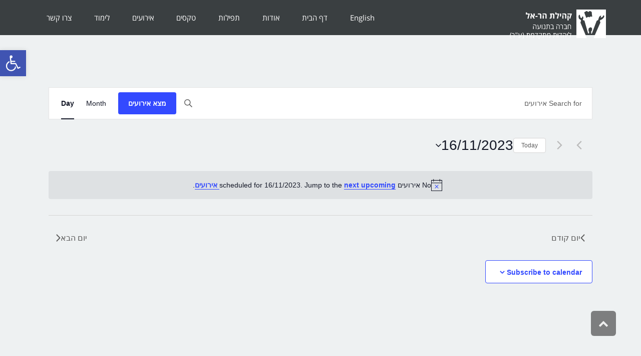

--- FILE ---
content_type: text/html; charset=UTF-8
request_url: https://www.kharel.org.il/events/2023-11-16/
body_size: 23149
content:
<!DOCTYPE html>
<!--[if lt IE 7]>
<html class="no-js lt-ie9 lt-ie8 lt-ie7" dir="rtl" lang="he-IL"> <![endif]-->
<!--[if IE 7]>
<html class="no-js lt-ie9 lt-ie8" dir="rtl" lang="he-IL"> <![endif]-->
<!--[if IE 8]>
<html class="no-js lt-ie9" dir="rtl" lang="he-IL"> <![endif]-->
<!--[if gt IE 8]><!--> <html class="no-js" dir="rtl" lang="he-IL"> <!--<![endif]-->
<head>
	<meta charset="utf-8" />
	<meta name="viewport" content="width=device-width, initial-scale=1.0" />
	<title>אירועים ליום 16/11/2023קהילת הראל</title>
	<link rel='stylesheet' id='tribe-events-views-v2-bootstrap-datepicker-styles-css' href='https://www.kharel.org.il/wp-content/plugins/the-events-calendar/vendor/bootstrap-datepicker/css/bootstrap-datepicker.standalone.min.css?ver=6.15.12.2' type='text/css' media='all' />
<link rel='stylesheet' id='tec-variables-skeleton-css' href='https://www.kharel.org.il/wp-content/plugins/the-events-calendar/common/build/css/variables-skeleton.css?ver=6.10.0' type='text/css' media='all' />
<link rel='stylesheet' id='tribe-common-skeleton-style-css' href='https://www.kharel.org.il/wp-content/plugins/the-events-calendar/common/build/css/common-skeleton.css?ver=6.10.0' type='text/css' media='all' />
<link rel='stylesheet' id='tribe-tooltipster-css-css' href='https://www.kharel.org.il/wp-content/plugins/the-events-calendar/common/vendor/tooltipster/tooltipster.bundle.min.css?ver=6.10.0' type='text/css' media='all' />
<link rel='stylesheet' id='tribe-events-views-v2-skeleton-css' href='https://www.kharel.org.il/wp-content/plugins/the-events-calendar/build/css/views-skeleton.css?ver=6.15.12.2' type='text/css' media='all' />
<link rel='stylesheet' id='tec-variables-full-css' href='https://www.kharel.org.il/wp-content/plugins/the-events-calendar/common/build/css/variables-full.css?ver=6.10.0' type='text/css' media='all' />
<link rel='stylesheet' id='tribe-common-full-style-css' href='https://www.kharel.org.il/wp-content/plugins/the-events-calendar/common/build/css/common-full.css?ver=6.10.0' type='text/css' media='all' />
<link rel='stylesheet' id='tribe-events-views-v2-full-css' href='https://www.kharel.org.il/wp-content/plugins/the-events-calendar/build/css/views-full.css?ver=6.15.12.2' type='text/css' media='all' />
<link rel='stylesheet' id='tribe-events-views-v2-print-css' href='https://www.kharel.org.il/wp-content/plugins/the-events-calendar/build/css/views-print.css?ver=6.15.12.2' type='text/css' media='print' />
<meta name='robots' content='max-image-preview:large' />
	<style>img:is([sizes="auto" i], [sizes^="auto," i]) { contain-intrinsic-size: 3000px 1500px }</style>
	<link rel="alternate" type="application/rss+xml" title="קהילת הראל &laquo; פיד‏" href="https://www.kharel.org.il/feed/" />
<link rel="alternate" type="application/rss+xml" title="קהילת הראל &laquo; פיד תגובות‏" href="https://www.kharel.org.il/comments/feed/" />
<link rel="alternate" type="text/calendar" title="קהילת הראל &laquo; iCal הזנה" href="https://www.kharel.org.il/events/2026-01-18/?ical=1/" />
<link rel="alternate" type="application/rss+xml" title="קהילת הראל &laquo; פיד אירועים" href="https://www.kharel.org.il/events/feed/" />
<script type="text/javascript">
/* <![CDATA[ */
window._wpemojiSettings = {"baseUrl":"https:\/\/s.w.org\/images\/core\/emoji\/16.0.1\/72x72\/","ext":".png","svgUrl":"https:\/\/s.w.org\/images\/core\/emoji\/16.0.1\/svg\/","svgExt":".svg","source":{"concatemoji":"https:\/\/www.kharel.org.il\/wp-includes\/js\/wp-emoji-release.min.js?ver=28df34937c8b451467fea799b8fd98d5"}};
/*! This file is auto-generated */
!function(s,n){var o,i,e;function c(e){try{var t={supportTests:e,timestamp:(new Date).valueOf()};sessionStorage.setItem(o,JSON.stringify(t))}catch(e){}}function p(e,t,n){e.clearRect(0,0,e.canvas.width,e.canvas.height),e.fillText(t,0,0);var t=new Uint32Array(e.getImageData(0,0,e.canvas.width,e.canvas.height).data),a=(e.clearRect(0,0,e.canvas.width,e.canvas.height),e.fillText(n,0,0),new Uint32Array(e.getImageData(0,0,e.canvas.width,e.canvas.height).data));return t.every(function(e,t){return e===a[t]})}function u(e,t){e.clearRect(0,0,e.canvas.width,e.canvas.height),e.fillText(t,0,0);for(var n=e.getImageData(16,16,1,1),a=0;a<n.data.length;a++)if(0!==n.data[a])return!1;return!0}function f(e,t,n,a){switch(t){case"flag":return n(e,"\ud83c\udff3\ufe0f\u200d\u26a7\ufe0f","\ud83c\udff3\ufe0f\u200b\u26a7\ufe0f")?!1:!n(e,"\ud83c\udde8\ud83c\uddf6","\ud83c\udde8\u200b\ud83c\uddf6")&&!n(e,"\ud83c\udff4\udb40\udc67\udb40\udc62\udb40\udc65\udb40\udc6e\udb40\udc67\udb40\udc7f","\ud83c\udff4\u200b\udb40\udc67\u200b\udb40\udc62\u200b\udb40\udc65\u200b\udb40\udc6e\u200b\udb40\udc67\u200b\udb40\udc7f");case"emoji":return!a(e,"\ud83e\udedf")}return!1}function g(e,t,n,a){var r="undefined"!=typeof WorkerGlobalScope&&self instanceof WorkerGlobalScope?new OffscreenCanvas(300,150):s.createElement("canvas"),o=r.getContext("2d",{willReadFrequently:!0}),i=(o.textBaseline="top",o.font="600 32px Arial",{});return e.forEach(function(e){i[e]=t(o,e,n,a)}),i}function t(e){var t=s.createElement("script");t.src=e,t.defer=!0,s.head.appendChild(t)}"undefined"!=typeof Promise&&(o="wpEmojiSettingsSupports",i=["flag","emoji"],n.supports={everything:!0,everythingExceptFlag:!0},e=new Promise(function(e){s.addEventListener("DOMContentLoaded",e,{once:!0})}),new Promise(function(t){var n=function(){try{var e=JSON.parse(sessionStorage.getItem(o));if("object"==typeof e&&"number"==typeof e.timestamp&&(new Date).valueOf()<e.timestamp+604800&&"object"==typeof e.supportTests)return e.supportTests}catch(e){}return null}();if(!n){if("undefined"!=typeof Worker&&"undefined"!=typeof OffscreenCanvas&&"undefined"!=typeof URL&&URL.createObjectURL&&"undefined"!=typeof Blob)try{var e="postMessage("+g.toString()+"("+[JSON.stringify(i),f.toString(),p.toString(),u.toString()].join(",")+"));",a=new Blob([e],{type:"text/javascript"}),r=new Worker(URL.createObjectURL(a),{name:"wpTestEmojiSupports"});return void(r.onmessage=function(e){c(n=e.data),r.terminate(),t(n)})}catch(e){}c(n=g(i,f,p,u))}t(n)}).then(function(e){for(var t in e)n.supports[t]=e[t],n.supports.everything=n.supports.everything&&n.supports[t],"flag"!==t&&(n.supports.everythingExceptFlag=n.supports.everythingExceptFlag&&n.supports[t]);n.supports.everythingExceptFlag=n.supports.everythingExceptFlag&&!n.supports.flag,n.DOMReady=!1,n.readyCallback=function(){n.DOMReady=!0}}).then(function(){return e}).then(function(){var e;n.supports.everything||(n.readyCallback(),(e=n.source||{}).concatemoji?t(e.concatemoji):e.wpemoji&&e.twemoji&&(t(e.twemoji),t(e.wpemoji)))}))}((window,document),window._wpemojiSettings);
/* ]]> */
</script>
<style id='wp-emoji-styles-inline-css' type='text/css'>

	img.wp-smiley, img.emoji {
		display: inline !important;
		border: none !important;
		box-shadow: none !important;
		height: 1em !important;
		width: 1em !important;
		margin: 0 0.07em !important;
		vertical-align: -0.1em !important;
		background: none !important;
		padding: 0 !important;
	}
</style>
<link rel='stylesheet' id='wp-block-library-rtl-css' href='https://www.kharel.org.il/wp-includes/css/dist/block-library/style-rtl.min.css?ver=28df34937c8b451467fea799b8fd98d5' type='text/css' media='all' />
<style id='classic-theme-styles-inline-css' type='text/css'>
/*! This file is auto-generated */
.wp-block-button__link{color:#fff;background-color:#32373c;border-radius:9999px;box-shadow:none;text-decoration:none;padding:calc(.667em + 2px) calc(1.333em + 2px);font-size:1.125em}.wp-block-file__button{background:#32373c;color:#fff;text-decoration:none}
</style>
<style id='global-styles-inline-css' type='text/css'>
:root{--wp--preset--aspect-ratio--square: 1;--wp--preset--aspect-ratio--4-3: 4/3;--wp--preset--aspect-ratio--3-4: 3/4;--wp--preset--aspect-ratio--3-2: 3/2;--wp--preset--aspect-ratio--2-3: 2/3;--wp--preset--aspect-ratio--16-9: 16/9;--wp--preset--aspect-ratio--9-16: 9/16;--wp--preset--color--black: #000000;--wp--preset--color--cyan-bluish-gray: #abb8c3;--wp--preset--color--white: #ffffff;--wp--preset--color--pale-pink: #f78da7;--wp--preset--color--vivid-red: #cf2e2e;--wp--preset--color--luminous-vivid-orange: #ff6900;--wp--preset--color--luminous-vivid-amber: #fcb900;--wp--preset--color--light-green-cyan: #7bdcb5;--wp--preset--color--vivid-green-cyan: #00d084;--wp--preset--color--pale-cyan-blue: #8ed1fc;--wp--preset--color--vivid-cyan-blue: #0693e3;--wp--preset--color--vivid-purple: #9b51e0;--wp--preset--gradient--vivid-cyan-blue-to-vivid-purple: linear-gradient(135deg,rgba(6,147,227,1) 0%,rgb(155,81,224) 100%);--wp--preset--gradient--light-green-cyan-to-vivid-green-cyan: linear-gradient(135deg,rgb(122,220,180) 0%,rgb(0,208,130) 100%);--wp--preset--gradient--luminous-vivid-amber-to-luminous-vivid-orange: linear-gradient(135deg,rgba(252,185,0,1) 0%,rgba(255,105,0,1) 100%);--wp--preset--gradient--luminous-vivid-orange-to-vivid-red: linear-gradient(135deg,rgba(255,105,0,1) 0%,rgb(207,46,46) 100%);--wp--preset--gradient--very-light-gray-to-cyan-bluish-gray: linear-gradient(135deg,rgb(238,238,238) 0%,rgb(169,184,195) 100%);--wp--preset--gradient--cool-to-warm-spectrum: linear-gradient(135deg,rgb(74,234,220) 0%,rgb(151,120,209) 20%,rgb(207,42,186) 40%,rgb(238,44,130) 60%,rgb(251,105,98) 80%,rgb(254,248,76) 100%);--wp--preset--gradient--blush-light-purple: linear-gradient(135deg,rgb(255,206,236) 0%,rgb(152,150,240) 100%);--wp--preset--gradient--blush-bordeaux: linear-gradient(135deg,rgb(254,205,165) 0%,rgb(254,45,45) 50%,rgb(107,0,62) 100%);--wp--preset--gradient--luminous-dusk: linear-gradient(135deg,rgb(255,203,112) 0%,rgb(199,81,192) 50%,rgb(65,88,208) 100%);--wp--preset--gradient--pale-ocean: linear-gradient(135deg,rgb(255,245,203) 0%,rgb(182,227,212) 50%,rgb(51,167,181) 100%);--wp--preset--gradient--electric-grass: linear-gradient(135deg,rgb(202,248,128) 0%,rgb(113,206,126) 100%);--wp--preset--gradient--midnight: linear-gradient(135deg,rgb(2,3,129) 0%,rgb(40,116,252) 100%);--wp--preset--font-size--small: 13px;--wp--preset--font-size--medium: 20px;--wp--preset--font-size--large: 36px;--wp--preset--font-size--x-large: 42px;--wp--preset--spacing--20: 0.44rem;--wp--preset--spacing--30: 0.67rem;--wp--preset--spacing--40: 1rem;--wp--preset--spacing--50: 1.5rem;--wp--preset--spacing--60: 2.25rem;--wp--preset--spacing--70: 3.38rem;--wp--preset--spacing--80: 5.06rem;--wp--preset--shadow--natural: 6px 6px 9px rgba(0, 0, 0, 0.2);--wp--preset--shadow--deep: 12px 12px 50px rgba(0, 0, 0, 0.4);--wp--preset--shadow--sharp: 6px 6px 0px rgba(0, 0, 0, 0.2);--wp--preset--shadow--outlined: 6px 6px 0px -3px rgba(255, 255, 255, 1), 6px 6px rgba(0, 0, 0, 1);--wp--preset--shadow--crisp: 6px 6px 0px rgba(0, 0, 0, 1);}:where(.is-layout-flex){gap: 0.5em;}:where(.is-layout-grid){gap: 0.5em;}body .is-layout-flex{display: flex;}.is-layout-flex{flex-wrap: wrap;align-items: center;}.is-layout-flex > :is(*, div){margin: 0;}body .is-layout-grid{display: grid;}.is-layout-grid > :is(*, div){margin: 0;}:where(.wp-block-columns.is-layout-flex){gap: 2em;}:where(.wp-block-columns.is-layout-grid){gap: 2em;}:where(.wp-block-post-template.is-layout-flex){gap: 1.25em;}:where(.wp-block-post-template.is-layout-grid){gap: 1.25em;}.has-black-color{color: var(--wp--preset--color--black) !important;}.has-cyan-bluish-gray-color{color: var(--wp--preset--color--cyan-bluish-gray) !important;}.has-white-color{color: var(--wp--preset--color--white) !important;}.has-pale-pink-color{color: var(--wp--preset--color--pale-pink) !important;}.has-vivid-red-color{color: var(--wp--preset--color--vivid-red) !important;}.has-luminous-vivid-orange-color{color: var(--wp--preset--color--luminous-vivid-orange) !important;}.has-luminous-vivid-amber-color{color: var(--wp--preset--color--luminous-vivid-amber) !important;}.has-light-green-cyan-color{color: var(--wp--preset--color--light-green-cyan) !important;}.has-vivid-green-cyan-color{color: var(--wp--preset--color--vivid-green-cyan) !important;}.has-pale-cyan-blue-color{color: var(--wp--preset--color--pale-cyan-blue) !important;}.has-vivid-cyan-blue-color{color: var(--wp--preset--color--vivid-cyan-blue) !important;}.has-vivid-purple-color{color: var(--wp--preset--color--vivid-purple) !important;}.has-black-background-color{background-color: var(--wp--preset--color--black) !important;}.has-cyan-bluish-gray-background-color{background-color: var(--wp--preset--color--cyan-bluish-gray) !important;}.has-white-background-color{background-color: var(--wp--preset--color--white) !important;}.has-pale-pink-background-color{background-color: var(--wp--preset--color--pale-pink) !important;}.has-vivid-red-background-color{background-color: var(--wp--preset--color--vivid-red) !important;}.has-luminous-vivid-orange-background-color{background-color: var(--wp--preset--color--luminous-vivid-orange) !important;}.has-luminous-vivid-amber-background-color{background-color: var(--wp--preset--color--luminous-vivid-amber) !important;}.has-light-green-cyan-background-color{background-color: var(--wp--preset--color--light-green-cyan) !important;}.has-vivid-green-cyan-background-color{background-color: var(--wp--preset--color--vivid-green-cyan) !important;}.has-pale-cyan-blue-background-color{background-color: var(--wp--preset--color--pale-cyan-blue) !important;}.has-vivid-cyan-blue-background-color{background-color: var(--wp--preset--color--vivid-cyan-blue) !important;}.has-vivid-purple-background-color{background-color: var(--wp--preset--color--vivid-purple) !important;}.has-black-border-color{border-color: var(--wp--preset--color--black) !important;}.has-cyan-bluish-gray-border-color{border-color: var(--wp--preset--color--cyan-bluish-gray) !important;}.has-white-border-color{border-color: var(--wp--preset--color--white) !important;}.has-pale-pink-border-color{border-color: var(--wp--preset--color--pale-pink) !important;}.has-vivid-red-border-color{border-color: var(--wp--preset--color--vivid-red) !important;}.has-luminous-vivid-orange-border-color{border-color: var(--wp--preset--color--luminous-vivid-orange) !important;}.has-luminous-vivid-amber-border-color{border-color: var(--wp--preset--color--luminous-vivid-amber) !important;}.has-light-green-cyan-border-color{border-color: var(--wp--preset--color--light-green-cyan) !important;}.has-vivid-green-cyan-border-color{border-color: var(--wp--preset--color--vivid-green-cyan) !important;}.has-pale-cyan-blue-border-color{border-color: var(--wp--preset--color--pale-cyan-blue) !important;}.has-vivid-cyan-blue-border-color{border-color: var(--wp--preset--color--vivid-cyan-blue) !important;}.has-vivid-purple-border-color{border-color: var(--wp--preset--color--vivid-purple) !important;}.has-vivid-cyan-blue-to-vivid-purple-gradient-background{background: var(--wp--preset--gradient--vivid-cyan-blue-to-vivid-purple) !important;}.has-light-green-cyan-to-vivid-green-cyan-gradient-background{background: var(--wp--preset--gradient--light-green-cyan-to-vivid-green-cyan) !important;}.has-luminous-vivid-amber-to-luminous-vivid-orange-gradient-background{background: var(--wp--preset--gradient--luminous-vivid-amber-to-luminous-vivid-orange) !important;}.has-luminous-vivid-orange-to-vivid-red-gradient-background{background: var(--wp--preset--gradient--luminous-vivid-orange-to-vivid-red) !important;}.has-very-light-gray-to-cyan-bluish-gray-gradient-background{background: var(--wp--preset--gradient--very-light-gray-to-cyan-bluish-gray) !important;}.has-cool-to-warm-spectrum-gradient-background{background: var(--wp--preset--gradient--cool-to-warm-spectrum) !important;}.has-blush-light-purple-gradient-background{background: var(--wp--preset--gradient--blush-light-purple) !important;}.has-blush-bordeaux-gradient-background{background: var(--wp--preset--gradient--blush-bordeaux) !important;}.has-luminous-dusk-gradient-background{background: var(--wp--preset--gradient--luminous-dusk) !important;}.has-pale-ocean-gradient-background{background: var(--wp--preset--gradient--pale-ocean) !important;}.has-electric-grass-gradient-background{background: var(--wp--preset--gradient--electric-grass) !important;}.has-midnight-gradient-background{background: var(--wp--preset--gradient--midnight) !important;}.has-small-font-size{font-size: var(--wp--preset--font-size--small) !important;}.has-medium-font-size{font-size: var(--wp--preset--font-size--medium) !important;}.has-large-font-size{font-size: var(--wp--preset--font-size--large) !important;}.has-x-large-font-size{font-size: var(--wp--preset--font-size--x-large) !important;}
:where(.wp-block-post-template.is-layout-flex){gap: 1.25em;}:where(.wp-block-post-template.is-layout-grid){gap: 1.25em;}
:where(.wp-block-columns.is-layout-flex){gap: 2em;}:where(.wp-block-columns.is-layout-grid){gap: 2em;}
:root :where(.wp-block-pullquote){font-size: 1.5em;line-height: 1.6;}
</style>
<link rel='stylesheet' id='awd-style-css' href='https://www.kharel.org.il/wp-content/plugins/aryo-widget-device/assets/css/style.css?ver=28df34937c8b451467fea799b8fd98d5' type='text/css' media='all' />
<link rel='stylesheet' id='tribe-events-v2-single-skeleton-css' href='https://www.kharel.org.il/wp-content/plugins/the-events-calendar/build/css/tribe-events-single-skeleton.css?ver=6.15.12.2' type='text/css' media='all' />
<link rel='stylesheet' id='tribe-events-v2-single-skeleton-full-css' href='https://www.kharel.org.il/wp-content/plugins/the-events-calendar/build/css/tribe-events-single-full.css?ver=6.15.12.2' type='text/css' media='all' />
<link rel='stylesheet' id='tec-events-elementor-widgets-base-styles-css' href='https://www.kharel.org.il/wp-content/plugins/the-events-calendar/build/css/integrations/plugins/elementor/widgets/widget-base.css?ver=6.15.12.2' type='text/css' media='all' />
<link rel='stylesheet' id='pojo-a11y-css' href='https://www.kharel.org.il/wp-content/plugins/pojo-accessibility/modules/legacy/assets/css/style.min.css?ver=1.0.0' type='text/css' media='all' />
<link rel='stylesheet' id='pojo-css-framework-css' href='https://www.kharel.org.il/wp-content/themes/everest/assets/bootstrap/css/bootstrap.min.css?ver=3.0.0' type='text/css' media='all' />
<link rel='stylesheet' id='font-awesome-css' href='https://www.kharel.org.il/wp-content/plugins/elementor/assets/lib/font-awesome/css/font-awesome.min.css?ver=4.7.0' type='text/css' media='all' />
<link rel='stylesheet' id='photoswipe-css' href='https://www.kharel.org.il/wp-content/plugins/pojo-lightbox/assets/photoswipe/photoswipe.min.css?ver=28df34937c8b451467fea799b8fd98d5' type='text/css' media='all' />
<link rel='stylesheet' id='photoswipe-skin-css' href='https://www.kharel.org.il/wp-content/plugins/pojo-lightbox/assets/photoswipe/default-skin/default-skin.min.css?ver=28df34937c8b451467fea799b8fd98d5' type='text/css' media='all' />
<link rel='stylesheet' id='pojo-builder-animation-css' href='https://www.kharel.org.il/wp-content/plugins/pojo-builder-animation/assets/css/styles.css?ver=28df34937c8b451467fea799b8fd98d5' type='text/css' media='all' />
<link rel='stylesheet' id='pojo-base-style-css' href='https://www.kharel.org.il/wp-content/themes/everest/core/assets/css/style.min.css?ver=1.8.1' type='text/css' media='all' />
<link rel='stylesheet' id='pojo-style-css' href='https://www.kharel.org.il/wp-content/themes/everest-child/assets/css/style.css?ver=1.8.1' type='text/css' media='all' />
<link rel='stylesheet' id='pojo-base-style-rtl-css' href='https://www.kharel.org.il/wp-content/themes/everest/core/assets/css/rtl.min.css?ver=1.8.1' type='text/css' media='all' />
<link rel='stylesheet' id='pojo-style-rtl-css' href='https://www.kharel.org.il/wp-content/themes/everest-child/assets/css/rtl.css?ver=1.8.1' type='text/css' media='all' />
<script type="text/javascript" src="https://www.kharel.org.il/wp-includes/js/jquery/jquery.min.js?ver=3.7.1" id="jquery-core-js"></script>
<script type="text/javascript" src="https://www.kharel.org.il/wp-includes/js/jquery/jquery-migrate.min.js?ver=3.4.1" id="jquery-migrate-js"></script>
<script type="text/javascript" src="https://www.kharel.org.il/wp-content/plugins/the-events-calendar/common/build/js/tribe-common.js?ver=9c44e11f3503a33e9540" id="tribe-common-js"></script>
<script type="text/javascript" src="https://www.kharel.org.il/wp-content/plugins/the-events-calendar/build/js/views/breakpoints.js?ver=4208de2df2852e0b91ec" id="tribe-events-views-v2-breakpoints-js"></script>
<script type="text/javascript" src="//www.kharel.org.il/wp-content/plugins/revslider/sr6/assets/js/rbtools.min.js?ver=6.7.25" async id="tp-tools-js"></script>
<script type="text/javascript" src="//www.kharel.org.il/wp-content/plugins/revslider/sr6/assets/js/rs6.min.js?ver=6.7.25" async id="revmin-js"></script>
<link rel="https://api.w.org/" href="https://www.kharel.org.il/wp-json/" /><link rel="EditURI" type="application/rsd+xml" title="RSD" href="https://www.kharel.org.il/xmlrpc.php?rsd" />

<meta name="google-site-verification" content="I0vW6PLAUdYDOuliKb824ZZ4Nee35nYQtyj1s_bUqtQ" /><meta name="tec-api-version" content="v1"><meta name="tec-api-origin" content="https://www.kharel.org.il"><link rel="alternate" href="https://www.kharel.org.il/wp-json/tribe/events/v1/" /><style type="text/css">
#pojo-a11y-toolbar .pojo-a11y-toolbar-toggle a{ background-color: #4054b2;	color: #ffffff;}
#pojo-a11y-toolbar .pojo-a11y-toolbar-overlay, #pojo-a11y-toolbar .pojo-a11y-toolbar-overlay ul.pojo-a11y-toolbar-items.pojo-a11y-links{ border-color: #4054b2;}
body.pojo-a11y-focusable a:focus{ outline-style: solid !important;	outline-width: 1px !important;	outline-color: #FF0000 !important;}
#pojo-a11y-toolbar{ top: 100px !important;}
#pojo-a11y-toolbar .pojo-a11y-toolbar-overlay{ background-color: #ffffff;}
#pojo-a11y-toolbar .pojo-a11y-toolbar-overlay ul.pojo-a11y-toolbar-items li.pojo-a11y-toolbar-item a, #pojo-a11y-toolbar .pojo-a11y-toolbar-overlay p.pojo-a11y-toolbar-title{ color: #333333;}
#pojo-a11y-toolbar .pojo-a11y-toolbar-overlay ul.pojo-a11y-toolbar-items li.pojo-a11y-toolbar-item a.active{ background-color: #4054b2;	color: #ffffff;}
@media (max-width: 767px) { #pojo-a11y-toolbar { top: 70px !important; } }</style><link rel="stylesheet" type="text/css" href="https://fonts.googleapis.com/css?family=PT+Sans:100,100italic,200,200italic,300,300italic,400,400italic,500,500italic,600,600italic,700,700italic,800,800italic,900,900italic|Lato:100,100italic,200,200italic,300,300italic,400,400italic,500,500italic,600,600italic,700,700italic,800,800italic,900,900italic&subset=hebrew"><style type="text/css">div.logo-text a{color: #FF7477; font-family: 'Open Sans Hebrew', Arial, sans-serif; font-weight: normal; font-size: 30px;line-height: 1em;}.logo-img a > img{width: 100%;}.logo{margin-top: 18px;}body{background-color: rgba(238, 241, 242, 1);background-position: top center;background-repeat: repeat;background-size: auto;background-attachment: scroll;color: #818181; font-family: 'Arial', Arial, sans-serif; font-weight: normal; font-size: 14px;line-height: 1.7em;}#header, .sticky-header{background-color: rgba(58, 63, 65, 1);background-position: top center;background-repeat: repeat-x;background-size: auto;background-attachment: scroll;}.sf-menu a, .mobile-menu a{color: #ffffff; font-family: 'Open Sans Hebrew', Arial, sans-serif; font-weight: 400; font-size: 15px;}.sf-menu a:hover,.sf-menu li.active a, .sf-menu li.current-menu-item > a,.sf-menu .sfHover > a,.sf-menu .sfHover > li.current-menu-item > a,.sf-menu li.current-menu-ancestor > a,.mobile-menu a:hover,.mobile-menu li.current-menu-item > a{color: #ff7477;}.sf-menu .sub-menu li{background-color: #ffffff;}.sf-menu .sub-menu li:hover{background-color: #e5e5e5;}.sf-menu .sub-menu li a{color: #8e8e8e; font-family: 'Open Sans Hebrew', Arial, sans-serif; font-weight: normal; font-size: 13px;line-height: 3em;}.sf-menu .sub-menu li:hover > a,.sf-menu .sub-menu li.current-menu-item > a{color: #ff7477;}a{color: #FF7477;}a:hover{color: #FF7477;}::selection{color: #ffffff;background: #FF7477;}::-moz-selection{color: #ffffff;background: #FF7477;}h1{color: #797979; font-family: 'Open Sans Hebrew Condensed', Arial, sans-serif; font-weight: 100; font-size: 40px;text-transform: uppercase;line-height: 60px;}h2{color: #FF7477; font-family: 'Open Sans Hebrew Condensed', Arial, sans-serif; font-weight: normal; font-size: 25px;line-height: 1.5em;}h3{color: #FF7477; font-family: 'Open Sans Hebrew Condensed', Arial, sans-serif; font-weight: normal; font-size: 30px;text-transform: uppercase;line-height: 2em;}h4{color: #FF7477; font-family: 'Open Sans Hebrew Condensed', Arial, sans-serif; font-weight: normal; font-size: 25px;text-transform: uppercase;line-height: 1.5em;}h5{color: #FF7477; font-family: 'Open Sans Hebrew Condensed', Arial, sans-serif; font-weight: 400; font-size: 23px;text-transform: uppercase;line-height: 2em;}h6{color: #FF7477; font-family: 'Open Sans Hebrew Condensed', Arial, sans-serif; font-weight: normal; font-size: 15px;line-height: 1.5em;}#page-header.page-header-style-custom_bg{background-image: url("https://demo.getpojo.com/everesthe/wp-content/uploads/sites/21/2014/05/eve-02.jpg");background-color: rgba(58, 63, 65, 1);background-position: center center;background-repeat: repeat;background-size: cover;background-attachment: scroll;}#page-header{line-height: 220px;color: #ffffff; font-family: 'Open Sans Hebrew Condensed', Arial, sans-serif; font-weight: 100; font-size: 45px;text-transform: uppercase;}#sidebar{color: #818181; font-family: 'PT Sans', Arial, sans-serif; font-weight: 300; font-size: 15px;line-height: 1.6em;}#sidebar a{color: #FF7477;}#sidebar a:hover{color: #FF7477;}#sidebar .widget-title{color: #FF7477; font-family: 'Lato', Arial, sans-serif; font-weight: 400; font-size: 18px;text-transform: uppercase;line-height: 2em;}#footer{background-color: #3a3f41;color: #ffffff; font-family: 'Arial', Arial, sans-serif; font-weight: normal; font-size: 14px;line-height: 1.5em;}#footer a{color: #ffffff;}#footer a:hover{color: #FF7477;}#sidebar-footer .widget-title{color: #ff7477; font-family: 'Open Sans Hebrew', Arial, sans-serif; font-weight: normal; font-size: 19px;line-height: 2.5em;}#copyright{background-color: #3a3f41;color: #ffffff; font-family: 'Helvetica', Arial, sans-serif; font-weight: normal; font-size: 11px;line-height: 60px;}#copyright a{color: #ffffff;}#copyright a:hover{color: #ff7477;}#pojo-scroll-up{width: 50px;height: 50px;line-height: 50px;background-color: rgba(51, 51, 51, 0.6);background-position: top center;background-repeat: repeat;background-size: auto;background-attachment: scroll;}#pojo-scroll-up a{color: #eeeeee;}#header{height: 70px;}.sf-menu a, .menu-no-found{line-height: 70px;}.sf-menu li:hover ul, .sf-menu li.sfHover ul, body.pojo-title-bar .sticky-header-running{top: 70px;}#page-header .page-header-title.container{padding-top: 70px;}.navbar-toggle{border-color: #ffffff;}.icon-bar{background-color: #ffffff;}#primary #content #main header.container #breadcrumbs, .woocommerce #breadcrumbs, .woocommerce-page #breadcrumbs{line-height: 60px;font-family: Open Sans Hebrew Condensed;}.sf-menu li.active, .sf-menu li:hover, .sf-menu li.current-menu-item, .sf-menu li.current-menu-parent, .sf-menu li.current-menu-ancestor, .sf-menu li.current_page_item, .sf-menu li.current_page_paren, .sf-menu li.current_page_ancestor{border-color: #ff7477;}#sidebar .menu li a:hover, #sidebar .sub-menu li a:hover, #sidebar .sub-page-menu li a:hover,
			 #sidebar .menu li.current_page_item > a, #sidebar .sub-menu li.current_page_item > a, #sidebar .sub-page-menu li.current_page_item > a, #sidebar .menu li.current-menu-item > a,
			 #sidebar .sub-menu li.current-menu-item > a, #sidebar .sub-page-menu li.current-menu-item > a{border-color: #FF7477;}.category-filters a{color: #FF7477;}.category-filters a:hover,.category-filters a.active{color: #FF7477;border-top-color: #FF7477;}			.navbar-toggle:hover .icon-bar, .navbar-toggle:focus .icon-bar {background-color: #ff7477;}
			.nav-main .pojo-menu-cart li.cart-checkout a {color: #ff7477;border-color: #ff7477;}
			.nav-main .pojo-menu-cart li.cart-checkout a:hover {color:#FFFFFF; background-color: #ff7477;}
			#breadcrumbs .separator:before {color: #ff7477; }
			.title-comments, .title-respond,.pb-widget-title,.widget-title:after {border-color: #ff7477;}
			.pojo-loadmore-wrap .button,.pojo-loadmore-wrap .pojo-loading,.pojo-loading-wrap .button,.pojo-loading-wrap .pojo-loading {color: #ff7477; border-color: #ff7477; }
			.align-pagination .pagination .active a {color: #ff7477; border-color: #ff7477; }
			#primary #content #main .entry-meta span:before {color: #ff7477; }
			.small-thumbnail .inbox:hover { border-color: #ff7477; }
			.grid-item .inbox:hover {border-color: #ff7477; }
			.image-link {background-color: #ff7477; }
			.image-link .overlay-image + .overlay-title figcaption { border-color: #FFFFFF; color: #FFFFFF; }
			.image-link .overlay-image + .overlay-title .fa {color: #FFFFFF }
			.category-filters li a:hover, .category-filters li .active {border-color: #ff7477; color: #ff7477; }
			.square-item.grid-item .caption.overlay-title h4.grid-heading {color: #FFFFFF }
			.square-item.grid-item .caption.overlay-title h4.grid-heading small {color: #FFFFFF; }
			#sidebar ul li,#sidebar-footer ul li {color: #ff7477; }
			.woocommerce ul.products li.product .inbox:hover, .woocommerce-page ul.products li.product .inbox:hover {border-color: #ff7477; }
			.woocommerce ul.products .product .inbox .image-link, .woocommerce-page ul.products .product .inbox .image-link {background-color: #ff7477; }
			.woocommerce ul.products .product .inbox .image-link .overlay-image + .overlay-title .button, .woocommerce-page ul.products .product .inbox .image-link .overlay-image + .overlay-title .button {border-color: #FFFFFF; color: #FFFFFF }
			.woocommerce ul.products .product .inbox .image-link .overlay-image + .overlay-title .added_to_cart, .woocommerce-page ul.products .product .inbox .image-link .overlay-image + .overlay-title .added_to_cart {color: #FFFFFF }
			.woocommerce span.onsale, .woocommerce-page span.onsale {background: #ff7477; }
			.woocommerce ul.products .product .inbox .image-link .onsale, .woocommerce-page ul.products .product .inbox .image-link .onsale {background: #ff7477; }
			.woocommerce ul.products .product .inbox .image-link:hover, .woocommerce-page ul.products .product .inbox .image-link:hover {border-color: #ff7477; }
			.woocommerce a.button,.woocommerce button.button,.woocommerce input.button,.woocommerce #respond input#submit,.woocommerce #content input.button,.woocommerce-page a.button,
			.woocommerce-page button.button,.woocommerce-page input.button,.woocommerce-page #respond input#submit,.woocommerce-page #content input.button {border-color: #ff7477; color: #ff7477; }
			.woocommerce a.button:hover,.woocommerce button.button:hover,.woocommerce input.button:hover,.woocommerce #respond input#submit:hover,.woocommerce #content input.button:hover,.woocommerce-page a.button:hover,
			.woocommerce-page button.button:hover,.woocommerce-page input.button:hover,.woocommerce-page #respond input#submit:hover,.woocommerce-page #content input.button:hover {background:#ff7477; border-color: #ff7477; color: #FFFFFF;}
			.woocommerce a.button.alt,.woocommerce button.button.alt,.woocommerce input.button.alt,.woocommerce #respond input#submit.alt,.woocommerce #content input.button.alt,.woocommerce-page a.button.alt,
			.woocommerce-page button.button.alt,.woocommerce-page input.button.alt,.woocommerce-page #respond input#submit.alt,.woocommerce-page #content input.button.alt {background: #ff7477; border-color: #ff7477; color: #FFFFFF; }
			.woocommerce a.button.alt:hover,.woocommerce button.button.alt:hover,.woocommerce input.button.alt:hover, .woocommerce #respond input#submit.alt:hover,.woocommerce #content input.button.alt:hover,.woocommerce-page a.button.alt:hover,
			.woocommerce-page button.button.alt:hover,.woocommerce-page input.button.alt:hover,	.woocommerce-page #respond input#submit.alt:hover,.woocommerce-page #content input.button.alt:hover {border-color: #ff7477; color: #ff7477; }
			.woocommerce .woocommerce-error,.woocommerce .woocommerce-info, .woocommerce .woocommerce-message, .woocommerce-page .woocommerce-error,.woocommerce-page .woocommerce-info, .woocommerce-page .woocommerce-message { border-color: #ff7477; }
			.woocommerce .woocommerce-error:before,.woocommerce .woocommerce-info:before, .woocommerce .woocommerce-message:before, .woocommerce-page .woocommerce-error:before,.woocommerce-page .woocommerce-info:before,
			 .woocommerce-page .woocommerce-message:before {background-color: #ff7477; color: #FFFFFF; }
			.button,.button.size-small,.button.size-large,.button.size-xl,.button.size-xxl{ background-color: #FFFFFF; border-color: #ff7477; color: #ff7477; }
			.button:hover,.button.size-small:hover,.button.size-large:hover,.button.size-xl:hover, .button.size-xxl:hover {background: #ff7477; border-color: #ff7477; color: #FFFFFF; }</style>
		<meta name="generator" content="Elementor 3.33.2; features: additional_custom_breakpoints; settings: css_print_method-external, google_font-enabled, font_display-auto">
			<style>
				.e-con.e-parent:nth-of-type(n+4):not(.e-lazyloaded):not(.e-no-lazyload),
				.e-con.e-parent:nth-of-type(n+4):not(.e-lazyloaded):not(.e-no-lazyload) * {
					background-image: none !important;
				}
				@media screen and (max-height: 1024px) {
					.e-con.e-parent:nth-of-type(n+3):not(.e-lazyloaded):not(.e-no-lazyload),
					.e-con.e-parent:nth-of-type(n+3):not(.e-lazyloaded):not(.e-no-lazyload) * {
						background-image: none !important;
					}
				}
				@media screen and (max-height: 640px) {
					.e-con.e-parent:nth-of-type(n+2):not(.e-lazyloaded):not(.e-no-lazyload),
					.e-con.e-parent:nth-of-type(n+2):not(.e-lazyloaded):not(.e-no-lazyload) * {
						background-image: none !important;
					}
				}
			</style>
			<meta name="generator" content="Powered by Slider Revolution 6.7.25 - responsive, Mobile-Friendly Slider Plugin for WordPress with comfortable drag and drop interface." />
<link rel="icon" href="https://www.kharel.org.il/wp-content/uploads/2020/06/favicon-150x150.png" sizes="32x32" />
<link rel="icon" href="https://www.kharel.org.il/wp-content/uploads/2020/06/favicon.png" sizes="192x192" />
<link rel="apple-touch-icon" href="https://www.kharel.org.il/wp-content/uploads/2020/06/favicon.png" />
<meta name="msapplication-TileImage" content="https://www.kharel.org.il/wp-content/uploads/2020/06/favicon.png" />
<script>function setREVStartSize(e){
			//window.requestAnimationFrame(function() {
				window.RSIW = window.RSIW===undefined ? window.innerWidth : window.RSIW;
				window.RSIH = window.RSIH===undefined ? window.innerHeight : window.RSIH;
				try {
					var pw = document.getElementById(e.c).parentNode.offsetWidth,
						newh;
					pw = pw===0 || isNaN(pw) || (e.l=="fullwidth" || e.layout=="fullwidth") ? window.RSIW : pw;
					e.tabw = e.tabw===undefined ? 0 : parseInt(e.tabw);
					e.thumbw = e.thumbw===undefined ? 0 : parseInt(e.thumbw);
					e.tabh = e.tabh===undefined ? 0 : parseInt(e.tabh);
					e.thumbh = e.thumbh===undefined ? 0 : parseInt(e.thumbh);
					e.tabhide = e.tabhide===undefined ? 0 : parseInt(e.tabhide);
					e.thumbhide = e.thumbhide===undefined ? 0 : parseInt(e.thumbhide);
					e.mh = e.mh===undefined || e.mh=="" || e.mh==="auto" ? 0 : parseInt(e.mh,0);
					if(e.layout==="fullscreen" || e.l==="fullscreen")
						newh = Math.max(e.mh,window.RSIH);
					else{
						e.gw = Array.isArray(e.gw) ? e.gw : [e.gw];
						for (var i in e.rl) if (e.gw[i]===undefined || e.gw[i]===0) e.gw[i] = e.gw[i-1];
						e.gh = e.el===undefined || e.el==="" || (Array.isArray(e.el) && e.el.length==0)? e.gh : e.el;
						e.gh = Array.isArray(e.gh) ? e.gh : [e.gh];
						for (var i in e.rl) if (e.gh[i]===undefined || e.gh[i]===0) e.gh[i] = e.gh[i-1];
											
						var nl = new Array(e.rl.length),
							ix = 0,
							sl;
						e.tabw = e.tabhide>=pw ? 0 : e.tabw;
						e.thumbw = e.thumbhide>=pw ? 0 : e.thumbw;
						e.tabh = e.tabhide>=pw ? 0 : e.tabh;
						e.thumbh = e.thumbhide>=pw ? 0 : e.thumbh;
						for (var i in e.rl) nl[i] = e.rl[i]<window.RSIW ? 0 : e.rl[i];
						sl = nl[0];
						for (var i in nl) if (sl>nl[i] && nl[i]>0) { sl = nl[i]; ix=i;}
						var m = pw>(e.gw[ix]+e.tabw+e.thumbw) ? 1 : (pw-(e.tabw+e.thumbw)) / (e.gw[ix]);
						newh =  (e.gh[ix] * m) + (e.tabh + e.thumbh);
					}
					var el = document.getElementById(e.c);
					if (el!==null && el) el.style.height = newh+"px";
					el = document.getElementById(e.c+"_wrapper");
					if (el!==null && el) {
						el.style.height = newh+"px";
						el.style.display = "block";
					}
				} catch(e){
					console.log("Failure at Presize of Slider:" + e)
				}
			//});
		  };</script>
</head>
<body class="rtl archive post-type-archive post-type-archive-tribe_events wp-theme-everest wp-child-theme-everest-child tribe-events-page-template tribe-no-js tribe-filter-live elementor-default elementor-kit-6642">
<div id="container">
	
			<header id="header" class="logo-left" role="banner">
			<div class="container">
				<div class="logo">
										<div class="logo-img">
						<a href="https://www.kharel.org.il/" rel="home"><img src="https://www.kharel.org.il/wp-content/uploads/2016/08/logo.png" alt="קהילת הראל" class="logo-img-primary" /></a>
					</div>
					
										<button type="button" class="navbar-toggle visible-xs" data-toggle="collapse" data-target=".navbar-collapse">
						<span class="sr-only">תפריט</span>
						<span class="icon-bar"></span>
						<span class="icon-bar"></span>
						<span class="icon-bar"></span>
					</button>
									</div>
				<nav class="nav-main" role="navigation">
					<div class="navbar-collapse collapse">
													<ul id="menu-main" class="sf-menu hidden-xs"><li class="eng-link menu-item menu-item-type-custom menu-item-object-custom menu-english first-item menu-item-2447"><a href="https://www.kharel.org.il/en-us/"><span>English</span></a></li>
<li class="menu-item menu-item-type-post_type menu-item-object-page menu-item-home menu-%d7%93%d7%a3-%d7%94%d7%91%d7%99%d7%aa menu-item-2303"><a href="https://www.kharel.org.il/"><span>דף הבית</span></a></li>
<li class="menu-item menu-item-type-post_type menu-item-object-page menu-item-has-children menu-%d7%90%d7%95%d7%93%d7%95%d7%aa menu-item-779"><a href="https://www.kharel.org.il/%d7%90%d7%95%d7%93%d7%95%d7%aa/"><span>אודות</span></a>
<ul class="sub-menu">
	<li class="menu-item menu-item-type-post_type menu-item-object-page menu-%d7%90%d7%95%d7%93%d7%95%d7%aa menu-item-1798"><a href="https://www.kharel.org.il/%d7%90%d7%95%d7%93%d7%95%d7%aa/"><span>אודות</span></a></li>
	<li class="menu-item menu-item-type-post_type menu-item-object-page menu-%d7%a6%d7%95%d7%95%d7%aa-%d7%94%d7%a0%d7%94%d7%92%d7%94 menu-item-1797"><a href="https://www.kharel.org.il/%d7%90%d7%95%d7%93%d7%95%d7%aa/%d7%a6%d7%95%d7%95%d7%aa%d7%94%d7%a0%d7%94%d7%92%d7%94/"><span>צוות/הנהגה</span></a></li>
	<li class="menu-item menu-item-type-post_type menu-item-object-page menu-%d7%a7%d7%a9%d7%a8%d7%99%d7%9d-%d7%91%d7%99%d7%9f-%d7%93%d7%aa%d7%99%d7%99%d7%9d menu-item-1895"><a href="https://www.kharel.org.il/%d7%a7%d7%a9%d7%a8%d7%99%d7%9d-%d7%91%d7%99%d7%9f-%d7%93%d7%aa%d7%99%d7%99%d7%9d/"><span>קשרים בין-דתיים</span></a></li>
	<li class="menu-item menu-item-type-post_type menu-item-object-page menu-%d7%a4%d7%a2%d7%99%d7%9c%d7%95%d7%aa-%d7%91%d7%a0%d7%95%d7%a9%d7%90%d7%99-%d7%93%d7%aa-%d7%95%d7%9e%d7%93%d7%99%d7%a0%d7%94-%d7%95%d7%a6%d7%93%d7%a7-%d7%97%d7%91%d7%a8%d7%aa%d7%99 menu-item-1899"><a href="https://www.kharel.org.il/%d7%a4%d7%a2%d7%99%d7%9c%d7%95%d7%aa-%d7%91%d7%a0%d7%95%d7%a9%d7%90%d7%99-%d7%93%d7%aa-%d7%95%d7%9e%d7%93%d7%99%d7%a0%d7%94-%d7%95%d7%a6%d7%93%d7%a7-%d7%97%d7%91%d7%a8%d7%aa%d7%99/"><span>פעילות בנושאי דת ומדינה וצדק חברתי</span></a></li>
	<li class="menu-item menu-item-type-post_type menu-item-object-page menu-%d7%a4%d7%a8%d7%a1%d7%95%d7%9e%d7%99%d7%9d-%d7%95%d7%93%d7%99%d7%a1%d7%a7%d7%99%d7%9d menu-item-1795"><a href="https://www.kharel.org.il/%d7%90%d7%95%d7%93%d7%95%d7%aa/%d7%a4%d7%a8%d7%a1%d7%95%d7%9e%d7%99%d7%9d-%d7%90%d7%95%d7%a1%d7%a3-%d7%aa%d7%a4%d7%99%d7%9c%d7%95%d7%aa-%d7%95%d7%93%d7%99%d7%a1%d7%a7%d7%99%d7%9d/"><span>פרסומים ודיסקים</span></a></li>
	<li class="menu-item menu-item-type-post_type menu-item-object-page menu-%d7%9e%d7%a2%d7%99%d7%9c%d7%99-%d7%94%d7%aa%d7%95%d7%a8%d7%94-%d7%a9%d7%9c-%d7%94%d7%a7%d7%94%d7%99%d7%9c%d7%94 menu-item-3497"><a href="https://www.kharel.org.il/%d7%a2%d7%9c-%d7%94%d7%9e%d7%a2%d7%99%d7%9c%d7%99%d7%9d-%d7%94%d7%97%d7%93%d7%a9%d7%99%d7%9d-%d7%9c%d7%a1%d7%a4%d7%a8%d7%99-%d7%94%d7%aa%d7%95%d7%a8%d7%94-%d7%a9%d7%9c-%d7%94%d7%a7%d7%94%d7%99%d7%9c/"><span>מעילי התורה של הקהילה</span></a></li>
	<li class="menu-item menu-item-type-post_type menu-item-object-page menu-%d7%a9%d7%95%d7%aa%d7%a4%d7%99%d7%9d-%d7%9c%d7%93%d7%a8%d7%9a menu-item-1796"><a href="https://www.kharel.org.il/%d7%90%d7%95%d7%93%d7%95%d7%aa/%d7%a9%d7%95%d7%aa%d7%a4%d7%99%d7%9d-%d7%9c%d7%93%d7%a8%d7%9a/"><span>שותפים לדרך</span></a></li>
	<li class="menu-item menu-item-type-post_type menu-item-object-page menu-%d7%aa%d7%a7%d7%a0%d7%95%d7%9f-%d7%94%d7%9b%d7%95%d7%9c%d7%9c-%d7%9e%d7%93%d7%99%d7%a0%d7%99%d7%95%d7%aa-%d7%91%d7%99%d7%98%d7%95%d7%9c-%d7%91%d7%94%d7%aa%d7%90%d7%9d-%d7%9c%d7%97%d7%95%d7%a7-%d7%94 menu-item-5688"><a href="https://www.kharel.org.il/%d7%90%d7%95%d7%93%d7%95%d7%aa/%d7%aa%d7%a7%d7%a0%d7%95%d7%9f-%d7%94%d7%9b%d7%95%d7%9c%d7%9c-%d7%9e%d7%93%d7%99%d7%a0%d7%99%d7%95%d7%aa-%d7%91%d7%99%d7%98%d7%95%d7%9c-%d7%91%d7%94%d7%aa%d7%90%d7%9d-%d7%9c%d7%97%d7%95%d7%a7-%d7%94/"><span>תקנון הכולל מדיניות ביטול בהתאם לחוק הגנת הצרכן</span></a></li>
</ul>
</li>
<li class="menu-item menu-item-type-post_type menu-item-object-page menu-%d7%aa%d7%a4%d7%99%d7%9c%d7%95%d7%aa menu-item-1821"><a href="https://www.kharel.org.il/%d7%aa%d7%a4%d7%99%d7%9c%d7%95%d7%aa/"><span>תפילות</span></a></li>
<li class="menu-item menu-item-type-post_type menu-item-object-page menu-item-has-children menu-%d7%98%d7%a7%d7%a1%d7%99%d7%9d menu-item-1519"><a href="https://www.kharel.org.il/%d7%91%d7%a8-%d7%91%d7%aa-%d7%9e%d7%a6%d7%95%d7%95%d7%94-%d7%a8%d7%a4%d7%95%d7%a8%d7%9e%d7%99%d7%aa/"><span>טקסים</span></a>
<ul class="sub-menu">
	<li class="menu-item menu-item-type-post_type menu-item-object-page menu-%d7%91%d7%a8-%d7%91%d7%aa-%d7%9e%d7%a6%d7%95%d7%95%d7%94 menu-item-1811"><a href="https://www.kharel.org.il/%d7%91%d7%a8-%d7%91%d7%aa-%d7%9e%d7%a6%d7%95%d7%95%d7%94-%d7%a8%d7%a4%d7%95%d7%a8%d7%9e%d7%99%d7%aa/"><span>בר/בת מצווה</span></a></li>
	<li class="menu-item menu-item-type-post_type menu-item-object-page menu-%d7%98%d7%a7%d7%a1%d7%99-%d7%97%d7%aa%d7%95%d7%a0%d7%94 menu-item-1810"><a href="https://www.kharel.org.il/%d7%97%d7%aa%d7%95%d7%a0%d7%94-%d7%a8%d7%a4%d7%95%d7%a8%d7%9e%d7%99%d7%aa/"><span>טקסי חתונה</span></a></li>
</ul>
</li>
<li class="menu-item menu-item-type-post_type menu-item-object-page menu-item-has-children menu-%d7%90%d7%99%d7%a8%d7%95%d7%a2%d7%99%d7%9d menu-item-1827"><a href="https://www.kharel.org.il/%d7%94%d7%a2%d7%93%d7%9b%d7%95%d7%9f-%d7%94%d7%a9%d7%91%d7%95%d7%a2%d7%99/"><span>אירועים</span></a>
<ul class="sub-menu">
	<li class="menu-item menu-item-type-custom menu-item-object-custom menu-%d7%94%d7%a2%d7%93%d7%9b%d7%95%d7%9f-%d7%94%d7%a9%d7%91%d7%95%d7%a2%d7%99 menu-item-2291"><a target="_blank" href="https://uclicks.smail1013.com/?page=webview&amp;show=body&amp;viewonly=1&amp;message=xIjNzMDN2QTM"><span>העדכון השבועי</span></a></li>
	<li class="menu-item menu-item-type-custom menu-item-object-custom menu-%d7%9c%d7%95%d7%97-%d7%90%d7%99%d7%a8%d7%95%d7%a2%d7%99%d7%9d-%d7%97%d7%95%d7%93%d7%a9%d7%99 menu-item-1875"><a href="https://www.kharel.org.il/events/month/"><span>לוח אירועים חודשי</span></a></li>
</ul>
</li>
<li class="menu-item menu-item-type-post_type menu-item-object-page menu-%d7%9c%d7%99%d7%9e%d7%95%d7%93 menu-item-1817"><a href="https://www.kharel.org.il/%d7%91%d7%aa%d7%99-%d7%9e%d7%93%d7%a8%d7%a9%d7%a4%d7%a8%d7%a9%d7%aa-%d7%94%d7%a9%d7%91%d7%95%d7%a2/"><span>לימוד</span></a></li>
<li class="menu-item menu-item-type-post_type menu-item-object-page menu-%d7%a6%d7%a8%d7%95-%d7%a7%d7%a9%d7%a8 menu-item-781"><a href="https://www.kharel.org.il/%d7%a6%d7%95%d7%a8-%d7%a7%d7%a9%d7%a8/"><span>צרו קשר</span></a></li>
</ul><ul id="menu-main-1" class="mobile-menu visible-xs"><li class="eng-link menu-item menu-item-type-custom menu-item-object-custom first-item menu-item-2447"><a href="https://www.kharel.org.il/en-us/"><span>English</span></a></li>
<li class="menu-item menu-item-type-post_type menu-item-object-page menu-item-home menu-item-2303"><a href="https://www.kharel.org.il/"><span>דף הבית</span></a></li>
<li class="menu-item menu-item-type-post_type menu-item-object-page menu-item-has-children menu-item-779"><a href="https://www.kharel.org.il/%d7%90%d7%95%d7%93%d7%95%d7%aa/"><span>אודות</span></a>
<ul class="sub-menu">
	<li class="menu-item menu-item-type-post_type menu-item-object-page menu-item-1798"><a href="https://www.kharel.org.il/%d7%90%d7%95%d7%93%d7%95%d7%aa/"><span>אודות</span></a></li>
	<li class="menu-item menu-item-type-post_type menu-item-object-page menu-item-1797"><a href="https://www.kharel.org.il/%d7%90%d7%95%d7%93%d7%95%d7%aa/%d7%a6%d7%95%d7%95%d7%aa%d7%94%d7%a0%d7%94%d7%92%d7%94/"><span>צוות/הנהגה</span></a></li>
	<li class="menu-item menu-item-type-post_type menu-item-object-page menu-item-1895"><a href="https://www.kharel.org.il/%d7%a7%d7%a9%d7%a8%d7%99%d7%9d-%d7%91%d7%99%d7%9f-%d7%93%d7%aa%d7%99%d7%99%d7%9d/"><span>קשרים בין-דתיים</span></a></li>
	<li class="menu-item menu-item-type-post_type menu-item-object-page menu-item-1899"><a href="https://www.kharel.org.il/%d7%a4%d7%a2%d7%99%d7%9c%d7%95%d7%aa-%d7%91%d7%a0%d7%95%d7%a9%d7%90%d7%99-%d7%93%d7%aa-%d7%95%d7%9e%d7%93%d7%99%d7%a0%d7%94-%d7%95%d7%a6%d7%93%d7%a7-%d7%97%d7%91%d7%a8%d7%aa%d7%99/"><span>פעילות בנושאי דת ומדינה וצדק חברתי</span></a></li>
	<li class="menu-item menu-item-type-post_type menu-item-object-page menu-item-1795"><a href="https://www.kharel.org.il/%d7%90%d7%95%d7%93%d7%95%d7%aa/%d7%a4%d7%a8%d7%a1%d7%95%d7%9e%d7%99%d7%9d-%d7%90%d7%95%d7%a1%d7%a3-%d7%aa%d7%a4%d7%99%d7%9c%d7%95%d7%aa-%d7%95%d7%93%d7%99%d7%a1%d7%a7%d7%99%d7%9d/"><span>פרסומים ודיסקים</span></a></li>
	<li class="menu-item menu-item-type-post_type menu-item-object-page menu-item-3497"><a href="https://www.kharel.org.il/%d7%a2%d7%9c-%d7%94%d7%9e%d7%a2%d7%99%d7%9c%d7%99%d7%9d-%d7%94%d7%97%d7%93%d7%a9%d7%99%d7%9d-%d7%9c%d7%a1%d7%a4%d7%a8%d7%99-%d7%94%d7%aa%d7%95%d7%a8%d7%94-%d7%a9%d7%9c-%d7%94%d7%a7%d7%94%d7%99%d7%9c/"><span>מעילי התורה של הקהילה</span></a></li>
	<li class="menu-item menu-item-type-post_type menu-item-object-page menu-item-1796"><a href="https://www.kharel.org.il/%d7%90%d7%95%d7%93%d7%95%d7%aa/%d7%a9%d7%95%d7%aa%d7%a4%d7%99%d7%9d-%d7%9c%d7%93%d7%a8%d7%9a/"><span>שותפים לדרך</span></a></li>
	<li class="menu-item menu-item-type-post_type menu-item-object-page menu-item-5688"><a href="https://www.kharel.org.il/%d7%90%d7%95%d7%93%d7%95%d7%aa/%d7%aa%d7%a7%d7%a0%d7%95%d7%9f-%d7%94%d7%9b%d7%95%d7%9c%d7%9c-%d7%9e%d7%93%d7%99%d7%a0%d7%99%d7%95%d7%aa-%d7%91%d7%99%d7%98%d7%95%d7%9c-%d7%91%d7%94%d7%aa%d7%90%d7%9d-%d7%9c%d7%97%d7%95%d7%a7-%d7%94/"><span>תקנון הכולל מדיניות ביטול בהתאם לחוק הגנת הצרכן</span></a></li>
</ul>
</li>
<li class="menu-item menu-item-type-post_type menu-item-object-page menu-item-1821"><a href="https://www.kharel.org.il/%d7%aa%d7%a4%d7%99%d7%9c%d7%95%d7%aa/"><span>תפילות</span></a></li>
<li class="menu-item menu-item-type-post_type menu-item-object-page menu-item-has-children menu-item-1519"><a href="https://www.kharel.org.il/%d7%91%d7%a8-%d7%91%d7%aa-%d7%9e%d7%a6%d7%95%d7%95%d7%94-%d7%a8%d7%a4%d7%95%d7%a8%d7%9e%d7%99%d7%aa/"><span>טקסים</span></a>
<ul class="sub-menu">
	<li class="menu-item menu-item-type-post_type menu-item-object-page menu-item-1811"><a href="https://www.kharel.org.il/%d7%91%d7%a8-%d7%91%d7%aa-%d7%9e%d7%a6%d7%95%d7%95%d7%94-%d7%a8%d7%a4%d7%95%d7%a8%d7%9e%d7%99%d7%aa/"><span>בר/בת מצווה</span></a></li>
	<li class="menu-item menu-item-type-post_type menu-item-object-page menu-item-1810"><a href="https://www.kharel.org.il/%d7%97%d7%aa%d7%95%d7%a0%d7%94-%d7%a8%d7%a4%d7%95%d7%a8%d7%9e%d7%99%d7%aa/"><span>טקסי חתונה</span></a></li>
</ul>
</li>
<li class="menu-item menu-item-type-post_type menu-item-object-page menu-item-has-children menu-item-1827"><a href="https://www.kharel.org.il/%d7%94%d7%a2%d7%93%d7%9b%d7%95%d7%9f-%d7%94%d7%a9%d7%91%d7%95%d7%a2%d7%99/"><span>אירועים</span></a>
<ul class="sub-menu">
	<li class="menu-item menu-item-type-custom menu-item-object-custom menu-item-2291"><a target="_blank" href="https://uclicks.smail1013.com/?page=webview&amp;show=body&amp;viewonly=1&amp;message=xIjNzMDN2QTM"><span>העדכון השבועי</span></a></li>
	<li class="menu-item menu-item-type-custom menu-item-object-custom menu-item-1875"><a href="https://www.kharel.org.il/events/month/"><span>לוח אירועים חודשי</span></a></li>
</ul>
</li>
<li class="menu-item menu-item-type-post_type menu-item-object-page menu-item-1817"><a href="https://www.kharel.org.il/%d7%91%d7%aa%d7%99-%d7%9e%d7%93%d7%a8%d7%a9%d7%a4%d7%a8%d7%a9%d7%aa-%d7%94%d7%a9%d7%91%d7%95%d7%a2/"><span>לימוד</span></a></li>
<li class="menu-item menu-item-type-post_type menu-item-object-page menu-item-781"><a href="https://www.kharel.org.il/%d7%a6%d7%95%d7%a8-%d7%a7%d7%a9%d7%a8/"><span>צרו קשר</span></a></li>
</ul>											</div>
				</nav><!-- /#nav-menu -->
			</div><!-- /.container -->
		</header>

					<div class="sticky-header logo-left" >
				<div class="container">
					<div class="logo">
													<div class="logo-img">
								<a href="https://www.kharel.org.il/" rel="home"><img src="https://www.kharel.org.il/wp-content/uploads/2016/08/logo_stiky.png" alt="קהילת הראל" class="logo-img-secondary" /></a>
							</div>
						
												<button type="button" class="navbar-toggle visible-xs" data-toggle="collapse" data-target=".navbar-collapse">
							<span class="sr-only">תפריט</span>
							<span class="icon-bar"></span>
							<span class="icon-bar"></span>
							<span class="icon-bar"></span>
						</button>
											</div>
					<nav class="nav-main" role="navigation">
						<div class="navbar-collapse collapse">
															<ul id="menu-main-2" class="sf-menu hidden-xs"><li class="eng-link menu-item menu-item-type-custom menu-item-object-custom first-item menu-item-2447"><a href="https://www.kharel.org.il/en-us/"><span>English</span></a></li>
<li class="menu-item menu-item-type-post_type menu-item-object-page menu-item-home menu-item-2303"><a href="https://www.kharel.org.il/"><span>דף הבית</span></a></li>
<li class="menu-item menu-item-type-post_type menu-item-object-page menu-item-has-children menu-item-779"><a href="https://www.kharel.org.il/%d7%90%d7%95%d7%93%d7%95%d7%aa/"><span>אודות</span></a>
<ul class="sub-menu">
	<li class="menu-item menu-item-type-post_type menu-item-object-page menu-item-1798"><a href="https://www.kharel.org.il/%d7%90%d7%95%d7%93%d7%95%d7%aa/"><span>אודות</span></a></li>
	<li class="menu-item menu-item-type-post_type menu-item-object-page menu-item-1797"><a href="https://www.kharel.org.il/%d7%90%d7%95%d7%93%d7%95%d7%aa/%d7%a6%d7%95%d7%95%d7%aa%d7%94%d7%a0%d7%94%d7%92%d7%94/"><span>צוות/הנהגה</span></a></li>
	<li class="menu-item menu-item-type-post_type menu-item-object-page menu-item-1895"><a href="https://www.kharel.org.il/%d7%a7%d7%a9%d7%a8%d7%99%d7%9d-%d7%91%d7%99%d7%9f-%d7%93%d7%aa%d7%99%d7%99%d7%9d/"><span>קשרים בין-דתיים</span></a></li>
	<li class="menu-item menu-item-type-post_type menu-item-object-page menu-item-1899"><a href="https://www.kharel.org.il/%d7%a4%d7%a2%d7%99%d7%9c%d7%95%d7%aa-%d7%91%d7%a0%d7%95%d7%a9%d7%90%d7%99-%d7%93%d7%aa-%d7%95%d7%9e%d7%93%d7%99%d7%a0%d7%94-%d7%95%d7%a6%d7%93%d7%a7-%d7%97%d7%91%d7%a8%d7%aa%d7%99/"><span>פעילות בנושאי דת ומדינה וצדק חברתי</span></a></li>
	<li class="menu-item menu-item-type-post_type menu-item-object-page menu-item-1795"><a href="https://www.kharel.org.il/%d7%90%d7%95%d7%93%d7%95%d7%aa/%d7%a4%d7%a8%d7%a1%d7%95%d7%9e%d7%99%d7%9d-%d7%90%d7%95%d7%a1%d7%a3-%d7%aa%d7%a4%d7%99%d7%9c%d7%95%d7%aa-%d7%95%d7%93%d7%99%d7%a1%d7%a7%d7%99%d7%9d/"><span>פרסומים ודיסקים</span></a></li>
	<li class="menu-item menu-item-type-post_type menu-item-object-page menu-item-3497"><a href="https://www.kharel.org.il/%d7%a2%d7%9c-%d7%94%d7%9e%d7%a2%d7%99%d7%9c%d7%99%d7%9d-%d7%94%d7%97%d7%93%d7%a9%d7%99%d7%9d-%d7%9c%d7%a1%d7%a4%d7%a8%d7%99-%d7%94%d7%aa%d7%95%d7%a8%d7%94-%d7%a9%d7%9c-%d7%94%d7%a7%d7%94%d7%99%d7%9c/"><span>מעילי התורה של הקהילה</span></a></li>
	<li class="menu-item menu-item-type-post_type menu-item-object-page menu-item-1796"><a href="https://www.kharel.org.il/%d7%90%d7%95%d7%93%d7%95%d7%aa/%d7%a9%d7%95%d7%aa%d7%a4%d7%99%d7%9d-%d7%9c%d7%93%d7%a8%d7%9a/"><span>שותפים לדרך</span></a></li>
	<li class="menu-item menu-item-type-post_type menu-item-object-page menu-item-5688"><a href="https://www.kharel.org.il/%d7%90%d7%95%d7%93%d7%95%d7%aa/%d7%aa%d7%a7%d7%a0%d7%95%d7%9f-%d7%94%d7%9b%d7%95%d7%9c%d7%9c-%d7%9e%d7%93%d7%99%d7%a0%d7%99%d7%95%d7%aa-%d7%91%d7%99%d7%98%d7%95%d7%9c-%d7%91%d7%94%d7%aa%d7%90%d7%9d-%d7%9c%d7%97%d7%95%d7%a7-%d7%94/"><span>תקנון הכולל מדיניות ביטול בהתאם לחוק הגנת הצרכן</span></a></li>
</ul>
</li>
<li class="menu-item menu-item-type-post_type menu-item-object-page menu-item-1821"><a href="https://www.kharel.org.il/%d7%aa%d7%a4%d7%99%d7%9c%d7%95%d7%aa/"><span>תפילות</span></a></li>
<li class="menu-item menu-item-type-post_type menu-item-object-page menu-item-has-children menu-item-1519"><a href="https://www.kharel.org.il/%d7%91%d7%a8-%d7%91%d7%aa-%d7%9e%d7%a6%d7%95%d7%95%d7%94-%d7%a8%d7%a4%d7%95%d7%a8%d7%9e%d7%99%d7%aa/"><span>טקסים</span></a>
<ul class="sub-menu">
	<li class="menu-item menu-item-type-post_type menu-item-object-page menu-item-1811"><a href="https://www.kharel.org.il/%d7%91%d7%a8-%d7%91%d7%aa-%d7%9e%d7%a6%d7%95%d7%95%d7%94-%d7%a8%d7%a4%d7%95%d7%a8%d7%9e%d7%99%d7%aa/"><span>בר/בת מצווה</span></a></li>
	<li class="menu-item menu-item-type-post_type menu-item-object-page menu-item-1810"><a href="https://www.kharel.org.il/%d7%97%d7%aa%d7%95%d7%a0%d7%94-%d7%a8%d7%a4%d7%95%d7%a8%d7%9e%d7%99%d7%aa/"><span>טקסי חתונה</span></a></li>
</ul>
</li>
<li class="menu-item menu-item-type-post_type menu-item-object-page menu-item-has-children menu-item-1827"><a href="https://www.kharel.org.il/%d7%94%d7%a2%d7%93%d7%9b%d7%95%d7%9f-%d7%94%d7%a9%d7%91%d7%95%d7%a2%d7%99/"><span>אירועים</span></a>
<ul class="sub-menu">
	<li class="menu-item menu-item-type-custom menu-item-object-custom menu-item-2291"><a target="_blank" href="https://uclicks.smail1013.com/?page=webview&amp;show=body&amp;viewonly=1&amp;message=xIjNzMDN2QTM"><span>העדכון השבועי</span></a></li>
	<li class="menu-item menu-item-type-custom menu-item-object-custom menu-item-1875"><a href="https://www.kharel.org.il/events/month/"><span>לוח אירועים חודשי</span></a></li>
</ul>
</li>
<li class="menu-item menu-item-type-post_type menu-item-object-page menu-item-1817"><a href="https://www.kharel.org.il/%d7%91%d7%aa%d7%99-%d7%9e%d7%93%d7%a8%d7%a9%d7%a4%d7%a8%d7%a9%d7%aa-%d7%94%d7%a9%d7%91%d7%95%d7%a2/"><span>לימוד</span></a></li>
<li class="menu-item menu-item-type-post_type menu-item-object-page menu-item-781"><a href="https://www.kharel.org.il/%d7%a6%d7%95%d7%a8-%d7%a7%d7%a9%d7%a8/"><span>צרו קשר</span></a></li>
</ul><ul id="menu-main-3" class="mobile-menu visible-xs"><li class="eng-link menu-item menu-item-type-custom menu-item-object-custom first-item menu-item-2447"><a href="https://www.kharel.org.il/en-us/"><span>English</span></a></li>
<li class="menu-item menu-item-type-post_type menu-item-object-page menu-item-home menu-item-2303"><a href="https://www.kharel.org.il/"><span>דף הבית</span></a></li>
<li class="menu-item menu-item-type-post_type menu-item-object-page menu-item-has-children menu-item-779"><a href="https://www.kharel.org.il/%d7%90%d7%95%d7%93%d7%95%d7%aa/"><span>אודות</span></a>
<ul class="sub-menu">
	<li class="menu-item menu-item-type-post_type menu-item-object-page menu-item-1798"><a href="https://www.kharel.org.il/%d7%90%d7%95%d7%93%d7%95%d7%aa/"><span>אודות</span></a></li>
	<li class="menu-item menu-item-type-post_type menu-item-object-page menu-item-1797"><a href="https://www.kharel.org.il/%d7%90%d7%95%d7%93%d7%95%d7%aa/%d7%a6%d7%95%d7%95%d7%aa%d7%94%d7%a0%d7%94%d7%92%d7%94/"><span>צוות/הנהגה</span></a></li>
	<li class="menu-item menu-item-type-post_type menu-item-object-page menu-item-1895"><a href="https://www.kharel.org.il/%d7%a7%d7%a9%d7%a8%d7%99%d7%9d-%d7%91%d7%99%d7%9f-%d7%93%d7%aa%d7%99%d7%99%d7%9d/"><span>קשרים בין-דתיים</span></a></li>
	<li class="menu-item menu-item-type-post_type menu-item-object-page menu-item-1899"><a href="https://www.kharel.org.il/%d7%a4%d7%a2%d7%99%d7%9c%d7%95%d7%aa-%d7%91%d7%a0%d7%95%d7%a9%d7%90%d7%99-%d7%93%d7%aa-%d7%95%d7%9e%d7%93%d7%99%d7%a0%d7%94-%d7%95%d7%a6%d7%93%d7%a7-%d7%97%d7%91%d7%a8%d7%aa%d7%99/"><span>פעילות בנושאי דת ומדינה וצדק חברתי</span></a></li>
	<li class="menu-item menu-item-type-post_type menu-item-object-page menu-item-1795"><a href="https://www.kharel.org.il/%d7%90%d7%95%d7%93%d7%95%d7%aa/%d7%a4%d7%a8%d7%a1%d7%95%d7%9e%d7%99%d7%9d-%d7%90%d7%95%d7%a1%d7%a3-%d7%aa%d7%a4%d7%99%d7%9c%d7%95%d7%aa-%d7%95%d7%93%d7%99%d7%a1%d7%a7%d7%99%d7%9d/"><span>פרסומים ודיסקים</span></a></li>
	<li class="menu-item menu-item-type-post_type menu-item-object-page menu-item-3497"><a href="https://www.kharel.org.il/%d7%a2%d7%9c-%d7%94%d7%9e%d7%a2%d7%99%d7%9c%d7%99%d7%9d-%d7%94%d7%97%d7%93%d7%a9%d7%99%d7%9d-%d7%9c%d7%a1%d7%a4%d7%a8%d7%99-%d7%94%d7%aa%d7%95%d7%a8%d7%94-%d7%a9%d7%9c-%d7%94%d7%a7%d7%94%d7%99%d7%9c/"><span>מעילי התורה של הקהילה</span></a></li>
	<li class="menu-item menu-item-type-post_type menu-item-object-page menu-item-1796"><a href="https://www.kharel.org.il/%d7%90%d7%95%d7%93%d7%95%d7%aa/%d7%a9%d7%95%d7%aa%d7%a4%d7%99%d7%9d-%d7%9c%d7%93%d7%a8%d7%9a/"><span>שותפים לדרך</span></a></li>
	<li class="menu-item menu-item-type-post_type menu-item-object-page menu-item-5688"><a href="https://www.kharel.org.il/%d7%90%d7%95%d7%93%d7%95%d7%aa/%d7%aa%d7%a7%d7%a0%d7%95%d7%9f-%d7%94%d7%9b%d7%95%d7%9c%d7%9c-%d7%9e%d7%93%d7%99%d7%a0%d7%99%d7%95%d7%aa-%d7%91%d7%99%d7%98%d7%95%d7%9c-%d7%91%d7%94%d7%aa%d7%90%d7%9d-%d7%9c%d7%97%d7%95%d7%a7-%d7%94/"><span>תקנון הכולל מדיניות ביטול בהתאם לחוק הגנת הצרכן</span></a></li>
</ul>
</li>
<li class="menu-item menu-item-type-post_type menu-item-object-page menu-item-1821"><a href="https://www.kharel.org.il/%d7%aa%d7%a4%d7%99%d7%9c%d7%95%d7%aa/"><span>תפילות</span></a></li>
<li class="menu-item menu-item-type-post_type menu-item-object-page menu-item-has-children menu-item-1519"><a href="https://www.kharel.org.il/%d7%91%d7%a8-%d7%91%d7%aa-%d7%9e%d7%a6%d7%95%d7%95%d7%94-%d7%a8%d7%a4%d7%95%d7%a8%d7%9e%d7%99%d7%aa/"><span>טקסים</span></a>
<ul class="sub-menu">
	<li class="menu-item menu-item-type-post_type menu-item-object-page menu-item-1811"><a href="https://www.kharel.org.il/%d7%91%d7%a8-%d7%91%d7%aa-%d7%9e%d7%a6%d7%95%d7%95%d7%94-%d7%a8%d7%a4%d7%95%d7%a8%d7%9e%d7%99%d7%aa/"><span>בר/בת מצווה</span></a></li>
	<li class="menu-item menu-item-type-post_type menu-item-object-page menu-item-1810"><a href="https://www.kharel.org.il/%d7%97%d7%aa%d7%95%d7%a0%d7%94-%d7%a8%d7%a4%d7%95%d7%a8%d7%9e%d7%99%d7%aa/"><span>טקסי חתונה</span></a></li>
</ul>
</li>
<li class="menu-item menu-item-type-post_type menu-item-object-page menu-item-has-children menu-item-1827"><a href="https://www.kharel.org.il/%d7%94%d7%a2%d7%93%d7%9b%d7%95%d7%9f-%d7%94%d7%a9%d7%91%d7%95%d7%a2%d7%99/"><span>אירועים</span></a>
<ul class="sub-menu">
	<li class="menu-item menu-item-type-custom menu-item-object-custom menu-item-2291"><a target="_blank" href="https://uclicks.smail1013.com/?page=webview&amp;show=body&amp;viewonly=1&amp;message=xIjNzMDN2QTM"><span>העדכון השבועי</span></a></li>
	<li class="menu-item menu-item-type-custom menu-item-object-custom menu-item-1875"><a href="https://www.kharel.org.il/events/month/"><span>לוח אירועים חודשי</span></a></li>
</ul>
</li>
<li class="menu-item menu-item-type-post_type menu-item-object-page menu-item-1817"><a href="https://www.kharel.org.il/%d7%91%d7%aa%d7%99-%d7%9e%d7%93%d7%a8%d7%a9%d7%a4%d7%a8%d7%a9%d7%aa-%d7%94%d7%a9%d7%91%d7%95%d7%a2/"><span>לימוד</span></a></li>
<li class="menu-item menu-item-type-post_type menu-item-object-page menu-item-781"><a href="https://www.kharel.org.il/%d7%a6%d7%95%d7%a8-%d7%a7%d7%a9%d7%a8/"><span>צרו קשר</span></a></li>
</ul>													</div>
					</nav><!-- /#nav-menu -->
				</div><!-- /.container -->
			</div>
		
	
	<div class="sticky-header-running"></div>

		
		<div class="clearfix"></div>

	<div id="primary">
			<div class="container">
				<div id="content" class="row">
<div
	 class="tribe-common tribe-events tribe-events-view tribe-events-view--day" 	data-js="tribe-events-view"
	data-view-rest-url="https://www.kharel.org.il/wp-json/tribe/views/v2/html"
	data-view-rest-method="GET"
	data-view-manage-url="1"
				data-view-breakpoint-pointer="80378d9a-0362-456a-b9d9-8403f9fedc8a"
	 role="main">
	<section class="tribe-common-l-container tribe-events-l-container">
		<div
	class="tribe-events-view-loader tribe-common-a11y-hidden"
	role="alert"
	aria-live="polite"
>
	<span class="tribe-events-view-loader__text tribe-common-a11y-visual-hide">
		0 אירועים found.	</span>
	<div class="tribe-events-view-loader__dots tribe-common-c-loader">
		<svg
	 class="tribe-common-c-svgicon tribe-common-c-svgicon--dot tribe-common-c-loader__dot tribe-common-c-loader__dot--first" 	aria-hidden="true"
	viewBox="0 0 15 15"
	xmlns="http://www.w3.org/2000/svg"
>
	<circle cx="7.5" cy="7.5" r="7.5"/>
</svg>
		<svg
	 class="tribe-common-c-svgicon tribe-common-c-svgicon--dot tribe-common-c-loader__dot tribe-common-c-loader__dot--second" 	aria-hidden="true"
	viewBox="0 0 15 15"
	xmlns="http://www.w3.org/2000/svg"
>
	<circle cx="7.5" cy="7.5" r="7.5"/>
</svg>
		<svg
	 class="tribe-common-c-svgicon tribe-common-c-svgicon--dot tribe-common-c-loader__dot tribe-common-c-loader__dot--third" 	aria-hidden="true"
	viewBox="0 0 15 15"
	xmlns="http://www.w3.org/2000/svg"
>
	<circle cx="7.5" cy="7.5" r="7.5"/>
</svg>
	</div>
</div>

		
		<script data-js="tribe-events-view-data" type="application/json">
	{"slug":"day","prev_url":"https:\/\/www.kharel.org.il\/events\/2023-11-15\/","next_url":"https:\/\/www.kharel.org.il\/events\/2023-11-17\/","view_class":"Tribe\\Events\\Views\\V2\\Views\\Day_View","view_slug":"day","view_label":"Day","title":"\u05d0\u05d9\u05e8\u05d5\u05e2\u05d9\u05dd \u2013 \u05e7\u05d4\u05d9\u05dc\u05ea \u05d4\u05e8\u05d0\u05dc","events":[],"url":"https:\/\/www.kharel.org.il\/events\/2023-11-16\/","url_event_date":"2023-11-16","bar":{"keyword":"","date":"2023-11-16"},"today":"2026-01-18 00:00:00","now":"2026-01-18 16:59:02","home_url":"https:\/\/www.kharel.org.il","rest_url":"https:\/\/www.kharel.org.il\/wp-json\/tribe\/views\/v2\/html","rest_method":"GET","rest_nonce":"","should_manage_url":true,"today_url":"https:\/\/www.kharel.org.il\/events\/%d7%94%d7%99%d7%95%d7%9d\/","today_title":"Click to select today's date","today_label":"Today","prev_label":"2023-11-15","next_label":"2023-11-17","date_formats":{"compact":"Y-m-d","month_and_year_compact":"Y-m","month_and_year":"F Y","time_range_separator":" - ","date_time_separator":" @ "},"messages":{"notice":["No \u05d0\u05d9\u05e8\u05d5\u05e2\u05d9\u05dd scheduled for 16\/11\/2023. Jump to the <a href=\"https:\/\/www.kharel.org.il\/events\/2023-11-17\/\" class=\"tribe-events-c-messages__message-list-item-link tribe-common-anchor-thin-alt\" data-js=\"tribe-events-view-link\">next upcoming \u05d0\u05d9\u05e8\u05d5\u05e2\u05d9\u05dd<\/a>."]},"start_of_week":"0","header_title":"","header_title_element":"h1","content_title":"","breadcrumbs":[],"backlink":false,"before_events":"","after_events":"\n<!--\nThis calendar is powered by The Events Calendar.\nhttp:\/\/evnt.is\/18wn\n-->\n","display_events_bar":true,"disable_event_search":false,"live_refresh":true,"ical":{"display_link":true,"link":{"url":"https:\/\/www.kharel.org.il\/events\/2023-11-16\/?ical=1","text":"Export \u05d0\u05d9\u05e8\u05d5\u05e2\u05d9\u05dd","title":"\u05d4\u05e9\u05ea\u05de\u05e9 \u05d1\u05d0\u05e4\u05e9\u05e8\u05d5\u05ea \u05d6\u05d5 \u05db\u05d3\u05d9 \u05dc\u05e9\u05ea\u05e3 \u05d0\u05ea \u05e0\u05ea\u05d5\u05e0\u05d9 \u05dc\u05d5\u05d7 \u05e9\u05e0\u05d4 \u05e2\u05dd Google Calendar, Apple iCal \u05d5\u05d9\u05d9\u05e9\u05d5\u05de\u05d9\u05dd \u05ea\u05d5\u05d0\u05de\u05d9\u05dd \u05d0\u05d7\u05e8\u05d9\u05dd"}},"container_classes":["tribe-common","tribe-events","tribe-events-view","tribe-events-view--day"],"container_data":[],"is_past":false,"breakpoints":{"xsmall":500,"medium":768,"full":960},"breakpoint_pointer":"80378d9a-0362-456a-b9d9-8403f9fedc8a","is_initial_load":true,"public_views":{"month":{"view_class":"Tribe\\Events\\Views\\V2\\Views\\Month_View","view_url":"https:\/\/www.kharel.org.il\/events\/%d7%97%d7%95%d7%93%d7%a9\/2023-11\/","view_label":"Month","aria_label":"Display \u05d0\u05d9\u05e8\u05d5\u05e2\u05d9\u05dd in Month View"},"day":{"view_class":"Tribe\\Events\\Views\\V2\\Views\\Day_View","view_url":"https:\/\/www.kharel.org.il\/events\/2023-11-16\/","view_label":"Day","aria_label":"Display \u05d0\u05d9\u05e8\u05d5\u05e2\u05d9\u05dd in Day View"}},"show_latest_past":true,"past":false,"next_rel":"next","prev_rel":"noindex","subscribe_links":{"gcal":{"label":"\u05dc\u05d5\u05d7 \u05d4\u05e9\u05e0\u05d4 \u05e9\u05dc Google","single_label":"\u05d4\u05d5\u05e1\u05e3 \u05dc\u05d9\u05d5\u05de\u05df Google","visible":true,"block_slug":"hasGoogleCalendar"},"ical":{"label":"iCalendar","single_label":"Add to iCalendar","visible":true,"block_slug":"hasiCal"},"outlook-365":{"label":"Outlook 365","single_label":"Outlook 365","visible":true,"block_slug":"hasOutlook365"},"outlook-live":{"label":"Outlook Live","single_label":"Outlook Live","visible":true,"block_slug":"hasOutlookLive"},"ics":{"label":"Export .ics file","single_label":"Export .ics file","visible":true,"block_slug":null},"outlook-ics":{"label":"Export Outlook .ics file","single_label":"Export Outlook .ics file","visible":true,"block_slug":null}},"_context":{"slug":"day"},"text":"Loading...","classes":["tribe-common-c-loader__dot","tribe-common-c-loader__dot--third"]}</script>

		
		
<header  class="tribe-events-header tribe-events-header--has-event-search" >
	<div  class="tribe-events-header__messages tribe-events-c-messages tribe-common-b2 tribe-common-c-loader__dot tribe-common-c-loader__dot--third"  >
			<div class="tribe-events-c-messages__message tribe-events-c-messages__message--notice" tabindex="0" role="alert" aria-live="assertive">
			<svg
	 class="tribe-common-c-svgicon tribe-common-c-svgicon--messages-not-found tribe-events-c-messages__message-icon-svg" 	aria-hidden="true"
	viewBox="0 0 21 23"
	xmlns="http://www.w3.org/2000/svg"
>
	<g fill-rule="evenodd">
		<path d="M.5 2.5h20v20H.5z"/>
		<path stroke-linecap="round" d="M7.583 11.583l5.834 5.834m0-5.834l-5.834 5.834" class="tribe-common-c-svgicon__svg-stroke"/>
		<path stroke-linecap="round" d="M4.5.5v4m12-4v4"/>
		<path stroke-linecap="square" d="M.5 7.5h20"/>
	</g>
</svg>
<span class="tribe-common-a11y-visual-hide">
	Notice</span>
							<div
					 data-key="0" >
					No אירועים scheduled for 16/11/2023. Jump to the <a href="https://www.kharel.org.il/events/2023-11-17/" class="tribe-events-c-messages__message-list-item-link tribe-common-anchor-thin-alt" data-js="tribe-events-view-link">next upcoming אירועים</a>.				</div>
					</div>
	</div>

	<div  class="tribe-events-header__messages tribe-events-c-messages tribe-common-b2 tribe-events-header__messages--mobile"  >
			<div class="tribe-events-c-messages__message tribe-events-c-messages__message--notice" tabindex="0" role="alert" aria-live="assertive">
			<svg
	 class="tribe-common-c-svgicon tribe-common-c-svgicon--messages-not-found tribe-events-c-messages__message-icon-svg" 	aria-hidden="true"
	viewBox="0 0 21 23"
	xmlns="http://www.w3.org/2000/svg"
>
	<g fill-rule="evenodd">
		<path d="M.5 2.5h20v20H.5z"/>
		<path stroke-linecap="round" d="M7.583 11.583l5.834 5.834m0-5.834l-5.834 5.834" class="tribe-common-c-svgicon__svg-stroke"/>
		<path stroke-linecap="round" d="M4.5.5v4m12-4v4"/>
		<path stroke-linecap="square" d="M.5 7.5h20"/>
	</g>
</svg>
<span class="tribe-common-a11y-visual-hide">
	Notice</span>
							<div
					 data-key="0" >
					No אירועים scheduled for 16/11/2023. Jump to the <a href="https://www.kharel.org.il/events/2023-11-17/" class="tribe-events-c-messages__message-list-item-link tribe-common-anchor-thin-alt" data-js="tribe-events-view-link">next upcoming אירועים</a>.				</div>
					</div>
	</div>

	
	
	<div
	 class="tribe-events-header__events-bar tribe-events-c-events-bar tribe-events-c-events-bar--border" 	data-js="tribe-events-events-bar"
>

	<h2 class="tribe-common-a11y-visual-hide">
		אירועים Search and Views Navigation	</h2>

			<button
	class="tribe-events-c-events-bar__search-button"
	aria-controls="tribe-events-search-container"
	aria-expanded="false"
	data-js="tribe-events-search-button"
>
	<svg
	 class="tribe-common-c-svgicon tribe-common-c-svgicon--search tribe-events-c-events-bar__search-button-icon-svg" 	aria-hidden="true"
	viewBox="0 0 16 16"
	xmlns="http://www.w3.org/2000/svg"
>
	<path fill-rule="evenodd" clip-rule="evenodd" d="M11.164 10.133L16 14.97 14.969 16l-4.836-4.836a6.225 6.225 0 01-3.875 1.352 6.24 6.24 0 01-4.427-1.832A6.272 6.272 0 010 6.258 6.24 6.24 0 011.831 1.83 6.272 6.272 0 016.258 0c1.67 0 3.235.658 4.426 1.831a6.272 6.272 0 011.832 4.427c0 1.422-.48 2.773-1.352 3.875zM6.258 1.458c-1.28 0-2.49.498-3.396 1.404-1.866 1.867-1.866 4.925 0 6.791a4.774 4.774 0 003.396 1.405c1.28 0 2.489-.498 3.395-1.405 1.867-1.866 1.867-4.924 0-6.79a4.774 4.774 0 00-3.395-1.405z"/>
</svg>
	<span class="tribe-events-c-events-bar__search-button-text tribe-common-a11y-visual-hide">
		חיפוש	</span>
</button>

		<div
			class="tribe-events-c-events-bar__search-container"
			id="tribe-events-search-container"
			data-js="tribe-events-search-container"
		>
			<div
	class="tribe-events-c-events-bar__search"
	id="tribe-events-events-bar-search"
	data-js="tribe-events-events-bar-search"
>
	<form
		class="tribe-events-c-search tribe-events-c-events-bar__search-form"
		method="get"
		data-js="tribe-events-view-form"
		role="search"
	>
		<input type="hidden" name="tribe-events-views[url]" value="https://www.kharel.org.il/events/2023-11-16/" />

		<div class="tribe-events-c-search__input-group">
			<div
	class="tribe-common-form-control-text tribe-events-c-search__input-control tribe-events-c-search__input-control--keyword"
	data-js="tribe-events-events-bar-input-control"
>
	<label class="tribe-common-form-control-text__label" for="tribe-events-events-bar-keyword">
		Enter Keyword. Search for אירועים by Keyword.	</label>
	<input
		class="tribe-common-form-control-text__input tribe-events-c-search__input"
		data-js="tribe-events-events-bar-input-control-input"
		type="text"
		id="tribe-events-events-bar-keyword"
		name="tribe-events-views[tribe-bar-search]"
		value=""
		placeholder="Search for אירועים"
		aria-label="Enter Keyword. Search for אירועים by Keyword."
	/>
	<svg
	 class="tribe-common-c-svgicon tribe-common-c-svgicon--search tribe-events-c-search__input-control-icon-svg" 	aria-hidden="true"
	viewBox="0 0 16 16"
	xmlns="http://www.w3.org/2000/svg"
>
	<path fill-rule="evenodd" clip-rule="evenodd" d="M11.164 10.133L16 14.97 14.969 16l-4.836-4.836a6.225 6.225 0 01-3.875 1.352 6.24 6.24 0 01-4.427-1.832A6.272 6.272 0 010 6.258 6.24 6.24 0 011.831 1.83 6.272 6.272 0 016.258 0c1.67 0 3.235.658 4.426 1.831a6.272 6.272 0 011.832 4.427c0 1.422-.48 2.773-1.352 3.875zM6.258 1.458c-1.28 0-2.49.498-3.396 1.404-1.866 1.867-1.866 4.925 0 6.791a4.774 4.774 0 003.396 1.405c1.28 0 2.489-.498 3.395-1.405 1.867-1.866 1.867-4.924 0-6.79a4.774 4.774 0 00-3.395-1.405z"/>
</svg>
</div>
		</div>

		<button
	class="tribe-common-c-btn tribe-events-c-search__button"
	type="submit"
	name="submit-bar"
>
	מצא אירועים</button>
	</form>
</div>
		</div>
	
	<div class="tribe-events-c-events-bar__views">
	<h3 class="tribe-common-a11y-visual-hide">
		אירוע Views Navigation	</h3>
	<div  class="tribe-events-c-view-selector tribe-events-c-view-selector--labels tribe-events-c-view-selector--tabs"  data-js="tribe-events-view-selector">
		<button
			class="tribe-events-c-view-selector__button tribe-common-c-btn__clear"
			data-js="tribe-events-view-selector-button"
			aria-current="true"
			aria-description="Select Calendar View"
		>
			<span class="tribe-events-c-view-selector__button-icon">
				<svg
	 class="tribe-common-c-svgicon tribe-common-c-svgicon--day tribe-events-c-view-selector__button-icon-svg" 	aria-hidden="true"
	viewBox="0 0 19 18"
	xmlns="http://www.w3.org/2000/svg"
>
	<path fill-rule="evenodd" clip-rule="evenodd" d="M.363 17.569V.43C.363.193.526 0 .726 0H18c.201 0 .364.193.364.431V17.57c0 .238-.163.431-.364.431H.726c-.2 0-.363-.193-.363-.431zm16.985-16.33H1.354v2.314h15.994V1.24zM1.354 4.688h15.994v12.07H1.354V4.687zm11.164 9.265v-1.498c0-.413.335-.748.748-.748h1.498c.413 0 .748.335.748.748v1.498a.749.749 0 01-.748.748h-1.498a.749.749 0 01-.748-.748z" class="tribe-common-c-svgicon__svg-fill"/>
</svg>
			</span>
			<span class="tribe-events-c-view-selector__button-text tribe-common-a11y-visual-hide">
				Day			</span>
			<svg
	 class="tribe-common-c-svgicon tribe-common-c-svgicon--caret-down tribe-events-c-view-selector__button-icon-caret-svg" 	aria-hidden="true"
	viewBox="0 0 10 7"
	xmlns="http://www.w3.org/2000/svg"
>
	<path fill-rule="evenodd" clip-rule="evenodd" d="M1.008.609L5 4.6 8.992.61l.958.958L5 6.517.05 1.566l.958-.958z" class="tribe-common-c-svgicon__svg-fill"/>
</svg>
		</button>
		<div
	class="tribe-events-c-view-selector__content"
	id="tribe-events-view-selector-content"
	data-js="tribe-events-view-selector-list-container"
>
	<ul class="tribe-events-c-view-selector__list">
					<li
	 class="tribe-events-c-view-selector__list-item tribe-events-c-view-selector__list-item--month" >
	<a
		href="https://www.kharel.org.il/events/%d7%97%d7%95%d7%93%d7%a9/2023-11/"
		class="tribe-events-c-view-selector__list-item-link"
		data-js="tribe-events-view-link"
		aria-label="Display אירועים in Month View"
			>
		<span class="tribe-events-c-view-selector__list-item-icon">
			<svg
	 class="tribe-common-c-svgicon tribe-common-c-svgicon--month tribe-events-c-view-selector__list-item-icon-svg" 	aria-hidden="true"
	viewBox="0 0 18 19"
	xmlns="http://www.w3.org/2000/svg"
>
	<path fill-rule="evenodd" clip-rule="evenodd" d="M0 .991v17.04c0 .236.162.428.361.428h17.175c.2 0 .361-.192.361-.429V.991c0-.237-.162-.428-.361-.428H.36C.161.563 0 .754 0 .99zm.985.803H16.89v2.301H.985v-2.3zM16.89 5.223H.985v12H16.89v-12zM6.31 7.366v.857c0 .237.192.429.429.429h.857a.429.429 0 00.428-.429v-.857a.429.429 0 00-.428-.429H6.74a.429.429 0 00-.429.429zm3.429.857v-.857c0-.237.191-.429.428-.429h.857c.237 0 .429.192.429.429v.857a.429.429 0 01-.429.429h-.857a.429.429 0 01-.428-.429zm3.428-.857v.857c0 .237.192.429.429.429h.857a.429.429 0 00.428-.429v-.857a.429.429 0 00-.428-.429h-.857a.429.429 0 00-.429.429zm-6.857 4.286v-.858c0-.236.192-.428.429-.428h.857c.236 0 .428.192.428.428v.858a.429.429 0 01-.428.428H6.74a.429.429 0 01-.429-.428zm3.429-.858v.858c0 .236.191.428.428.428h.857a.429.429 0 00.429-.428v-.858a.429.429 0 00-.429-.428h-.857a.428.428 0 00-.428.428zm3.428.858v-.858c0-.236.192-.428.429-.428h.857c.236 0 .428.192.428.428v.858a.429.429 0 01-.428.428h-.857a.429.429 0 01-.429-.428zm-10.286-.858v.858c0 .236.192.428.429.428h.857a.429.429 0 00.429-.428v-.858a.429.429 0 00-.429-.428h-.857a.429.429 0 00-.429.428zm0 4.286v-.857c0-.237.192-.429.429-.429h.857c.237 0 .429.192.429.429v.857a.429.429 0 01-.429.429h-.857a.429.429 0 01-.429-.429zm3.429-.857v.857c0 .237.192.429.429.429h.857a.429.429 0 00.428-.429v-.857a.429.429 0 00-.428-.429H6.74a.429.429 0 00-.429.429zm3.429.857v-.857c0-.237.191-.429.428-.429h.857c.237 0 .429.192.429.429v.857a.429.429 0 01-.429.429h-.857a.429.429 0 01-.428-.429z" class="tribe-common-c-svgicon__svg-fill"/>
</svg>
		</span>
		<span class="tribe-events-c-view-selector__list-item-text">
			Month		</span>
	</a>
</li>
					<li
	 class="tribe-events-c-view-selector__list-item tribe-events-c-view-selector__list-item--day tribe-events-c-view-selector__list-item--active" >
	<a
		href="https://www.kharel.org.il/events/2023-11-16/"
		class="tribe-events-c-view-selector__list-item-link"
		data-js="tribe-events-view-link"
		aria-label="Display אירועים in Day View"
				aria-current="true"
			>
		<span class="tribe-events-c-view-selector__list-item-icon">
			<svg
	 class="tribe-common-c-svgicon tribe-common-c-svgicon--day tribe-events-c-view-selector__list-item-icon-svg" 	aria-hidden="true"
	viewBox="0 0 19 18"
	xmlns="http://www.w3.org/2000/svg"
>
	<path fill-rule="evenodd" clip-rule="evenodd" d="M.363 17.569V.43C.363.193.526 0 .726 0H18c.201 0 .364.193.364.431V17.57c0 .238-.163.431-.364.431H.726c-.2 0-.363-.193-.363-.431zm16.985-16.33H1.354v2.314h15.994V1.24zM1.354 4.688h15.994v12.07H1.354V4.687zm11.164 9.265v-1.498c0-.413.335-.748.748-.748h1.498c.413 0 .748.335.748.748v1.498a.749.749 0 01-.748.748h-1.498a.749.749 0 01-.748-.748z" class="tribe-common-c-svgicon__svg-fill"/>
</svg>
		</span>
		<span class="tribe-events-c-view-selector__list-item-text">
			Day		</span>
	</a>
</li>
			</ul>
</div>
	</div>
</div>

</div>

	
	<div class="tribe-events-c-top-bar tribe-events-header__top-bar">

	<nav class="tribe-events-c-top-bar__nav tribe-common-a11y-hidden">
	<ul class="tribe-events-c-top-bar__nav-list">
		<li class="tribe-events-c-top-bar__nav-list-item">
	<a
		href="https://www.kharel.org.il/events/2023-11-15/"
		class="tribe-common-c-btn-icon tribe-common-c-btn-icon--caret-left tribe-events-c-top-bar__nav-link tribe-events-c-top-bar__nav-link--prev"
		aria-label="Previous day"
		title="Previous day"
		data-js="tribe-events-view-link"
		rel="noindex"
	>
		<svg
	 class="tribe-common-c-svgicon tribe-common-c-svgicon--caret-left tribe-common-c-btn-icon__icon-svg tribe-events-c-top-bar__nav-link-icon-svg" 	aria-hidden="true"
	viewBox="0 0 10 16"
	xmlns="http://www.w3.org/2000/svg"
>
	<path d="M9.7 14.4l-1.5 1.5L.3 8 8.2.1l1.5 1.5L3.3 8l6.4 6.4z"/>
</svg>
	</a>
</li>

		<li class="tribe-events-c-top-bar__nav-list-item">
	<a
		href="https://www.kharel.org.il/events/2023-11-17/"
		class="tribe-common-c-btn-icon tribe-common-c-btn-icon--caret-right tribe-events-c-top-bar__nav-link tribe-events-c-top-bar__nav-link--next"
		aria-label="Next day"
		title="Next day"
		data-js="tribe-events-view-link"
		rel="next"
	>
		<svg
	 class="tribe-common-c-svgicon tribe-common-c-svgicon--caret-right tribe-common-c-btn-icon__icon-svg tribe-events-c-top-bar__nav-link-icon-svg" 	aria-hidden="true"
	viewBox="0 0 10 16"
	xmlns="http://www.w3.org/2000/svg"
>
	<path d="M.3 1.6L1.8.1 9.7 8l-7.9 7.9-1.5-1.5L6.7 8 .3 1.6z"/>
</svg>
	</a>
</li>
	</ul>
</nav>

	<a
	href="https://www.kharel.org.il/events/%d7%94%d7%99%d7%95%d7%9d/"
	class="tribe-common-c-btn-border-small tribe-events-c-top-bar__today-button tribe-common-a11y-hidden"
	data-js="tribe-events-view-link"
	aria-description="Click to select today&#039;s date"
>
	Today</a>

	<div class="tribe-events-c-top-bar__datepicker">
	<button
		class="tribe-common-c-btn__clear tribe-common-h3 tribe-common-h--alt tribe-events-c-top-bar__datepicker-button"
		data-js="tribe-events-top-bar-datepicker-button"
		type="button"
		aria-description="Click to toggle datepicker"
	>
		<time
			datetime="2023-11-16"
			class="tribe-events-c-top-bar__datepicker-time"
		>
			<span class="tribe-events-c-top-bar__datepicker-mobile">
				2023-11-16			</span>
			<span class="tribe-events-c-top-bar__datepicker-desktop tribe-common-a11y-hidden">
				16/11/2023			</span>
		</time>
		<svg
	 class="tribe-common-c-svgicon tribe-common-c-svgicon--caret-down tribe-events-c-top-bar__datepicker-button-icon-svg" 	aria-hidden="true"
	viewBox="0 0 10 7"
	xmlns="http://www.w3.org/2000/svg"
>
	<path fill-rule="evenodd" clip-rule="evenodd" d="M1.008.609L5 4.6 8.992.61l.958.958L5 6.517.05 1.566l.958-.958z" class="tribe-common-c-svgicon__svg-fill"/>
</svg>
	</button>
	<label
		class="tribe-events-c-top-bar__datepicker-label tribe-common-a11y-visual-hide"
		for="tribe-events-top-bar-date"
	>
		Select date.	</label>
	<input
		type="text"
		class="tribe-events-c-top-bar__datepicker-input tribe-common-a11y-visual-hide"
		data-js="tribe-events-top-bar-date"
		id="tribe-events-top-bar-date"
		name="tribe-events-views[tribe-bar-date]"
		value="2023-11-16"
		tabindex="-1"
		autocomplete="off"
		readonly="readonly"
	/>
	<div class="tribe-events-c-top-bar__datepicker-container" data-js="tribe-events-top-bar-datepicker-container"></div>
	<template class="tribe-events-c-top-bar__datepicker-template-prev-icon">
		<svg
	 class="tribe-common-c-svgicon tribe-common-c-svgicon--caret-left tribe-events-c-top-bar__datepicker-nav-icon-svg" 	aria-hidden="true"
	viewBox="0 0 10 16"
	xmlns="http://www.w3.org/2000/svg"
>
	<path d="M9.7 14.4l-1.5 1.5L.3 8 8.2.1l1.5 1.5L3.3 8l6.4 6.4z"/>
</svg>
	</template>
	<template class="tribe-events-c-top-bar__datepicker-template-next-icon">
		<svg
	 class="tribe-common-c-svgicon tribe-common-c-svgicon--caret-right tribe-events-c-top-bar__datepicker-nav-icon-svg" 	aria-hidden="true"
	viewBox="0 0 10 16"
	xmlns="http://www.w3.org/2000/svg"
>
	<path d="M.3 1.6L1.8.1 9.7 8l-7.9 7.9-1.5-1.5L6.7 8 .3 1.6z"/>
</svg>
	</template>
</div>

	
	<div class="tribe-events-c-top-bar__actions tribe-common-a11y-hidden">
	</div>

</div>
</header>

		
		<div class="tribe-events-calendar-day">

			
		</div>

		<nav class="tribe-events-calendar-day-nav tribe-events-c-nav">
	<ul class="tribe-events-c-nav__list">
		<li class="tribe-events-c-nav__list-item tribe-events-c-nav__list-item--prev">
	<a
		href="https://www.kharel.org.il/events/2023-11-15/"
		rel="prev"
		class="tribe-events-c-nav__prev tribe-common-b2 tribe-common-b1--min-medium"
		data-js="tribe-events-view-link"
		aria-label="יום קודם"
		title="יום קודם"
		rel="noindex"
	>
		<svg
	 class="tribe-common-c-svgicon tribe-common-c-svgicon--caret-left tribe-events-c-nav__prev-icon-svg" 	aria-hidden="true"
	viewBox="0 0 10 16"
	xmlns="http://www.w3.org/2000/svg"
>
	<path d="M9.7 14.4l-1.5 1.5L.3 8 8.2.1l1.5 1.5L3.3 8l6.4 6.4z"/>
</svg>
		יום קודם	</a>
</li>

		<li class="tribe-events-c-nav__list-item tribe-events-c-nav__list-item--next">
	<a
		href="https://www.kharel.org.il/events/2023-11-17/"
		rel="next"
		class="tribe-events-c-nav__next tribe-common-b2 tribe-common-b1--min-medium"
		data-js="tribe-events-view-link"
		aria-label="יום הבא"
		title="יום הבא"
		rel="next"
	>
		יום הבא		<svg
	 class="tribe-common-c-svgicon tribe-common-c-svgicon--caret-right tribe-events-c-nav__next-icon-svg" 	aria-hidden="true"
	viewBox="0 0 10 16"
	xmlns="http://www.w3.org/2000/svg"
>
	<path d="M.3 1.6L1.8.1 9.7 8l-7.9 7.9-1.5-1.5L6.7 8 .3 1.6z"/>
</svg>
	</a>
</li>
	</ul>
</nav>

		<div class="tribe-events-c-subscribe-dropdown__container">
	<div class="tribe-events-c-subscribe-dropdown">
		<div class="tribe-common-c-btn-border tribe-events-c-subscribe-dropdown__button">
			<button
				class="tribe-events-c-subscribe-dropdown__button-text tribe-common-c-btn--clear"
				aria-expanded="false"
				aria-controls="tribe-events-subscribe-dropdown-content"
				aria-label=""
			>
				Subscribe to calendar			</button>
			<svg
	 class="tribe-common-c-svgicon tribe-common-c-svgicon--caret-down tribe-events-c-subscribe-dropdown__button-icon" 	aria-hidden="true"
	viewBox="0 0 10 7"
	xmlns="http://www.w3.org/2000/svg"
>
	<path fill-rule="evenodd" clip-rule="evenodd" d="M1.008.609L5 4.6 8.992.61l.958.958L5 6.517.05 1.566l.958-.958z" class="tribe-common-c-svgicon__svg-fill"/>
</svg>
		</div>
		<div id="tribe-events-c-subscribe-dropdown-content" class="tribe-events-c-subscribe-dropdown__content">
			<ul class="tribe-events-c-subscribe-dropdown__list">
									
<li class="tribe-events-c-subscribe-dropdown__list-item tribe-events-c-subscribe-dropdown__list-item--gcal">
	<a
		href="https://www.google.com/calendar/render?cid=webcal%3A%2F%2Fwww.kharel.org.il%2F%3Fpost_type%3Dtribe_events%26tribe-bar-date%3D2023-11-16%26ical%3D1%26eventDisplay%3Dlist"
		class="tribe-events-c-subscribe-dropdown__list-item-link"
		target="_blank"
		rel="noopener noreferrer nofollow noindex"
	>
		לוח השנה של Google	</a>
</li>
									
<li class="tribe-events-c-subscribe-dropdown__list-item tribe-events-c-subscribe-dropdown__list-item--ical">
	<a
		href="webcal://www.kharel.org.il/?post_type=tribe_events&#038;tribe-bar-date=2023-11-16&#038;ical=1&#038;eventDisplay=list"
		class="tribe-events-c-subscribe-dropdown__list-item-link"
		target="_blank"
		rel="noopener noreferrer nofollow noindex"
	>
		iCalendar	</a>
</li>
									
<li class="tribe-events-c-subscribe-dropdown__list-item tribe-events-c-subscribe-dropdown__list-item--outlook-365">
	<a
		href="https://outlook.office.com/owa?path=/calendar/action/compose&#038;rru=addsubscription&#038;url=webcal%3A%2F%2Fwww.kharel.org.il%2F%3Fpost_type%3Dtribe_events%26tribe-bar-date%3D2023-11-16%26ical%3D1%26eventDisplay%3Dlist&#038;name=קהילת+הראל+אירועים+–+קהילת+הראל"
		class="tribe-events-c-subscribe-dropdown__list-item-link"
		target="_blank"
		rel="noopener noreferrer nofollow noindex"
	>
		Outlook 365	</a>
</li>
									
<li class="tribe-events-c-subscribe-dropdown__list-item tribe-events-c-subscribe-dropdown__list-item--outlook-live">
	<a
		href="https://outlook.live.com/owa?path=/calendar/action/compose&#038;rru=addsubscription&#038;url=webcal%3A%2F%2Fwww.kharel.org.il%2F%3Fpost_type%3Dtribe_events%26tribe-bar-date%3D2023-11-16%26ical%3D1%26eventDisplay%3Dlist&#038;name=קהילת+הראל+אירועים+–+קהילת+הראל"
		class="tribe-events-c-subscribe-dropdown__list-item-link"
		target="_blank"
		rel="noopener noreferrer nofollow noindex"
	>
		Outlook Live	</a>
</li>
									
<li class="tribe-events-c-subscribe-dropdown__list-item tribe-events-c-subscribe-dropdown__list-item--ics">
	<a
		href="https://www.kharel.org.il/events/2023-11-16/?ical=1"
		class="tribe-events-c-subscribe-dropdown__list-item-link"
		target="_blank"
		rel="noopener noreferrer nofollow noindex"
	>
		Export .ics file	</a>
</li>
									
<li class="tribe-events-c-subscribe-dropdown__list-item tribe-events-c-subscribe-dropdown__list-item--outlook-ics">
	<a
		href="https://www.kharel.org.il/events/2023-11-16/?outlook-ical=1"
		class="tribe-events-c-subscribe-dropdown__list-item-link"
		target="_blank"
		rel="noopener noreferrer nofollow noindex"
	>
		Export Outlook .ics file	</a>
</li>
							</ul>
		</div>
	</div>
</div>

		<div class="tribe-events-after-html">
	
<!--
This calendar is powered by The Events Calendar.
http://evnt.is/18wn
-->
</div>

	</section>

</div>

<script class="tribe-events-breakpoints">
	( function () {
		var completed = false;

		function initBreakpoints() {
			if ( completed ) {
				// This was fired already and completed no need to attach to the event listener.
				document.removeEventListener( 'DOMContentLoaded', initBreakpoints );
				return;
			}

			if ( 'undefined' === typeof window.tribe ) {
				return;
			}

			if ( 'undefined' === typeof window.tribe.events ) {
				return;
			}

			if ( 'undefined' === typeof window.tribe.events.views ) {
				return;
			}

			if ( 'undefined' === typeof window.tribe.events.views.breakpoints ) {
				return;
			}

			if ( 'function' !== typeof (window.tribe.events.views.breakpoints.setup) ) {
				return;
			}

			var container = document.querySelectorAll( '[data-view-breakpoint-pointer="80378d9a-0362-456a-b9d9-8403f9fedc8a"]' );
			if ( ! container ) {
				return;
			}

			window.tribe.events.views.breakpoints.setup( container );
			completed = true;
			// This was fired already and completed no need to attach to the event listener.
			document.removeEventListener( 'DOMContentLoaded', initBreakpoints );
		}

		// Try to init the breakpoints right away.
		initBreakpoints();
		document.addEventListener( 'DOMContentLoaded', initBreakpoints );
	})();
</script>
<script data-js='tribe-events-view-nonce-data' type='application/json'>{"tvn1":"82c32a94e0","tvn2":""}</script>			</div><!-- #content -->
		</div><!-- .container -->
	</div><!-- #primary -->

				<footer id="footer">
			<div id="sidebar-footer">
	<div class="container">
		<div class="row">
			<section id="text-2" class="widget widget_text col-sm-4"><div class="widget-inner"><h5 class="widget-title"><span>מי אנחנו</span></h5>			<div class="textwidget"><p>קהילת הר-אל היא הקהילה הרפורמית הוותיקה בישראל, נוסדה בשנת 1958. הקהילה חווה ומשמרת את המורשת הדתית העמוקה של עמנו ומשתתפת בצורה פעילה בהתפתחותה ובחידושה של המסורת היהודית.   קהילת הר-אל שוכנת בבניין בעל אופי ירושלמי במרכז העיר (ליד בית האמנים), בית להתחדשות יהודית - תפילה, לימוד, צדק חברתי, תרבות ואמנות. </p>
<p>דלתות הקהילה פתוחות לקבל אורחות ואורחים, חברות וחברים חדשים, נשמח לראותכם/ן משתתפים בפעילויות המגוונות של הקהילה!  </p>
</div>
		</div></section><section id="text-5" class="widget widget_text col-sm-4"><div class="widget-inner"><h5 class="widget-title"><span>רשתות חברתיות</span></h5>			<div class="textwidget">
<iframe src="https://www.facebook.com/plugins/page.php?href=https%3A%2F%2Ffacebook.com%2Fkehilat.har.el%2F&tabs=timeline&width=340&height=250&small_header=true&adapt_container_width=true&hide_cover=false&show_facepile=true&appId" style="border:none;overflow:hidden" scrolling="no" frameborder="0" allowTransparency="true"></iframe>
</div>
		</div></section><section id="text-3" class="widget widget_text col-sm-4"><div class="widget-inner"><h5 class="widget-title"><span>צרו קשר</span></h5>			<div class="textwidget"><p>כתובת:<br />
<a target="_blank" href="https://goo.gl/maps/vTMtxpLVPsM2"><br />
רחוב שמואל הנגיד 16<br />
(מרכז העיר) ירושלים 9459216</a></p>
<p>טלפון: 02-6253841</p>
<p>*** בימי חמישי (משעות אחר הצהריים) ובימי שישי, נא להתקשר/לשלוח וצאפ אל<br />
החזן אבן כהן בטל' 054-4742314.</p>
<p>דוא"ל: <a href="/cdn-cgi/l/email-protection" class="__cf_email__" data-cfemail="325d54545b515772595a5340575e1c5d40551c5b5e">[email&#160;protected]</a> </p>
<p><a href="https://www.reform.org.il" target="_blank" role="link"><img src="https://www.kharel.org.il/wp-content/uploads/2016/08/Footer_logo.png" alt=""></a></p>
</div>
		</div></section>		</div>
	</div>
</div>		</footer>

		<div id="copyright" role="contentinfo">
			<div class="container">
				<div class="footer-text-left pull-left">
					אתר זה באדיבות Congregation of Reform Judaism, אורלנדו, פלורידה				</div>
				<div class="footer-text-right pull-right">
					פותח ע"י <a href="https://www.profilesoft.com" rel="nofollow">פרופייל</a>				</div>
			</div><!-- .container -->
		</div>
		
</div><!-- #container -->

		<script data-cfasync="false" src="/cdn-cgi/scripts/5c5dd728/cloudflare-static/email-decode.min.js"></script><script>
			window.RS_MODULES = window.RS_MODULES || {};
			window.RS_MODULES.modules = window.RS_MODULES.modules || {};
			window.RS_MODULES.waiting = window.RS_MODULES.waiting || [];
			window.RS_MODULES.defered = false;
			window.RS_MODULES.moduleWaiting = window.RS_MODULES.moduleWaiting || {};
			window.RS_MODULES.type = 'compiled';
		</script>
		<script type="speculationrules">
{"prefetch":[{"source":"document","where":{"and":[{"href_matches":"\/*"},{"not":{"href_matches":["\/wp-*.php","\/wp-admin\/*","\/wp-content\/uploads\/*","\/wp-content\/*","\/wp-content\/plugins\/*","\/wp-content\/themes\/everest-child\/*","\/wp-content\/themes\/everest\/*","\/*\\?(.+)"]}},{"not":{"selector_matches":"a[rel~=\"nofollow\"]"}},{"not":{"selector_matches":".no-prefetch, .no-prefetch a"}}]},"eagerness":"conservative"}]}
</script>
		<script>
		( function ( body ) {
			'use strict';
			body.className = body.className.replace( /\btribe-no-js\b/, 'tribe-js' );
		} )( document.body );
		</script>
				<div id="pojo-scroll-up" class="pojo-scroll-up-right" data-offset="50" data-duration="750" style="font-size: 20px;border-radius: 6px">
			<div class="pojo-scroll-up-inner">
				<a class="pojo-scroll-up-button" href="javascript:void(0);" title="גלילה לראש העמוד">
					<span class="fa fa-chevron-up"></span><span class="sr-only">גלילה לראש העמוד</span>
				</a>
			</div>
		</div>
		<script> /* <![CDATA[ */var tribe_l10n_datatables = {"aria":{"sort_ascending":": activate to sort column ascending","sort_descending":": activate to sort column descending"},"length_menu":"Show _MENU_ entries","empty_table":"No data available in table","info":"Showing _START_ to _END_ of _TOTAL_ entries","info_empty":"Showing 0 to 0 of 0 entries","info_filtered":"(filtered from _MAX_ total entries)","zero_records":"No matching records found","search":"Search:","all_selected_text":"All items on this page were selected. ","select_all_link":"Select all pages","clear_selection":"Clear Selection.","pagination":{"all":"All","next":"Next","previous":"Previous"},"select":{"rows":{"0":"","_":": Selected %d rows","1":": Selected 1 row"}},"datepicker":{"dayNames":["\u05d9\u05d5\u05dd \u05e8\u05d0\u05e9\u05d5\u05df","\u05d9\u05d5\u05dd \u05e9\u05e0\u05d9","\u05d9\u05d5\u05dd \u05e9\u05dc\u05d9\u05e9\u05d9","\u05d9\u05d5\u05dd \u05e8\u05d1\u05d9\u05e2\u05d9","\u05d9\u05d5\u05dd \u05d7\u05de\u05d9\u05e9\u05d9","\u05d9\u05d5\u05dd \u05e9\u05d9\u05e9\u05d9","\u05e9\u05d1\u05ea"],"dayNamesShort":["\u05d0","\u05d1","\u05d2","\u05d3","\u05d4","\u05d5","\u05e9"],"dayNamesMin":["\u05d0","\u05d1","\u05d2","\u05d3","\u05d4","\u05d5","\u05e9"],"monthNames":["\u05d9\u05e0\u05d5\u05d0\u05e8","\u05e4\u05d1\u05e8\u05d5\u05d0\u05e8","\u05de\u05e8\u05e5","\u05d0\u05e4\u05e8\u05d9\u05dc","\u05de\u05d0\u05d9","\u05d9\u05d5\u05e0\u05d9","\u05d9\u05d5\u05dc\u05d9","\u05d0\u05d5\u05d2\u05d5\u05e1\u05d8","\u05e1\u05e4\u05d8\u05de\u05d1\u05e8","\u05d0\u05d5\u05e7\u05d8\u05d5\u05d1\u05e8","\u05e0\u05d5\u05d1\u05de\u05d1\u05e8","\u05d3\u05e6\u05de\u05d1\u05e8"],"monthNamesShort":["\u05d9\u05e0\u05d5\u05d0\u05e8","\u05e4\u05d1\u05e8\u05d5\u05d0\u05e8","\u05de\u05e8\u05e5","\u05d0\u05e4\u05e8\u05d9\u05dc","\u05de\u05d0\u05d9","\u05d9\u05d5\u05e0\u05d9","\u05d9\u05d5\u05dc\u05d9","\u05d0\u05d5\u05d2\u05d5\u05e1\u05d8","\u05e1\u05e4\u05d8\u05de\u05d1\u05e8","\u05d0\u05d5\u05e7\u05d8\u05d5\u05d1\u05e8","\u05e0\u05d5\u05d1\u05de\u05d1\u05e8","\u05d3\u05e6\u05de\u05d1\u05e8"],"monthNamesMin":["\u05d9\u05e0\u05d5","\u05e4\u05d1\u05e8","\u05de\u05e8\u05e5","\u05d0\u05e4\u05e8","\u05de\u05d0\u05d9","\u05d9\u05d5\u05e0","\u05d9\u05d5\u05dc","\u05d0\u05d5\u05d2","\u05e1\u05e4\u05d8","\u05d0\u05d5\u05e7","\u05e0\u05d5\u05d1","\u05d3\u05e6\u05de"],"nextText":"Next","prevText":"Prev","currentText":"Today","closeText":"Done","today":"Today","clear":"Clear"}};/* ]]> */ </script>			<script>
				const lazyloadRunObserver = () => {
					const lazyloadBackgrounds = document.querySelectorAll( `.e-con.e-parent:not(.e-lazyloaded)` );
					const lazyloadBackgroundObserver = new IntersectionObserver( ( entries ) => {
						entries.forEach( ( entry ) => {
							if ( entry.isIntersecting ) {
								let lazyloadBackground = entry.target;
								if( lazyloadBackground ) {
									lazyloadBackground.classList.add( 'e-lazyloaded' );
								}
								lazyloadBackgroundObserver.unobserve( entry.target );
							}
						});
					}, { rootMargin: '200px 0px 200px 0px' } );
					lazyloadBackgrounds.forEach( ( lazyloadBackground ) => {
						lazyloadBackgroundObserver.observe( lazyloadBackground );
					} );
				};
				const events = [
					'DOMContentLoaded',
					'elementor/lazyload/observe',
				];
				events.forEach( ( event ) => {
					document.addEventListener( event, lazyloadRunObserver );
				} );
			</script>
					<div class="pswp" tabindex="-1" role="dialog" aria-hidden="true">
			<div class="pswp__bg"></div>
			<div class="pswp__scroll-wrap">
				<div class="pswp__container">
					<div class="pswp__item"></div>
					<div class="pswp__item"></div>
					<div class="pswp__item"></div>
				</div>
				<div class="pswp__ui pswp__ui--hidden">
					<div class="pswp__top-bar">
						<div class="pswp__counter"></div>
						<button class="pswp__button pswp__button--close" title="Close (Esc)"></button>
						<button class="pswp__button pswp__button--share" title="Share"></button>
						<button class="pswp__button pswp__button--fs" title="Toggle fullscreen"></button>
						<button class="pswp__button pswp__button--zoom" title="Zoom in/out"></button>
						<div class="pswp__preloader">
							<div class="pswp__preloader__icn">
								<div class="pswp__preloader__cut">
									<div class="pswp__preloader__donut"></div>
								</div>
							</div>
						</div>
					</div>

					<div class="pswp__share-modal pswp__share-modal--hidden pswp__single-tap">
						<div class="pswp__share-tooltip"></div>
					</div>

					<button class="pswp__button pswp__button--arrow--left" title="Previous (arrow left)">
					</button>
					<button class="pswp__button pswp__button--arrow--right" title="Next (arrow right)">
					</button>
					<div class="pswp__caption">
						<div class="pswp__caption__center"></div>
					</div>
				</div>
			</div>
		</div>
		<link rel='stylesheet' id='rs-plugin-settings-css' href='//www.kharel.org.il/wp-content/plugins/revslider/sr6/assets/css/rs6.css?ver=6.7.25' type='text/css' media='all' />
<style id='rs-plugin-settings-inline-css' type='text/css'>
#rs-demo-id {}
</style>
<script type="text/javascript" src="https://www.kharel.org.il/wp-content/plugins/the-events-calendar/vendor/bootstrap-datepicker/js/bootstrap-datepicker.min.js?ver=6.15.12.2" id="tribe-events-views-v2-bootstrap-datepicker-js"></script>
<script type="text/javascript" src="https://www.kharel.org.il/wp-content/plugins/the-events-calendar/build/js/views/viewport.js?ver=3e90f3ec254086a30629" id="tribe-events-views-v2-viewport-js"></script>
<script type="text/javascript" src="https://www.kharel.org.il/wp-content/plugins/the-events-calendar/build/js/views/accordion.js?ver=b0cf88d89b3e05e7d2ef" id="tribe-events-views-v2-accordion-js"></script>
<script type="text/javascript" src="https://www.kharel.org.il/wp-content/plugins/the-events-calendar/build/js/views/view-selector.js?ver=a8aa8890141fbcc3162a" id="tribe-events-views-v2-view-selector-js"></script>
<script type="text/javascript" src="https://www.kharel.org.il/wp-content/plugins/the-events-calendar/build/js/views/ical-links.js?ver=0dadaa0667a03645aee4" id="tribe-events-views-v2-ical-links-js"></script>
<script type="text/javascript" src="https://www.kharel.org.il/wp-content/plugins/the-events-calendar/build/js/views/navigation-scroll.js?ver=eba0057e0fd877f08e9d" id="tribe-events-views-v2-navigation-scroll-js"></script>
<script type="text/javascript" src="https://www.kharel.org.il/wp-content/plugins/the-events-calendar/build/js/views/multiday-events.js?ver=780fd76b5b819e3a6ece" id="tribe-events-views-v2-multiday-events-js"></script>
<script type="text/javascript" src="https://www.kharel.org.il/wp-content/plugins/the-events-calendar/build/js/views/month-mobile-events.js?ver=cee03bfee0063abbd5b8" id="tribe-events-views-v2-month-mobile-events-js"></script>
<script type="text/javascript" src="https://www.kharel.org.il/wp-content/plugins/the-events-calendar/build/js/views/month-grid.js?ver=b5773d96c9ff699a45dd" id="tribe-events-views-v2-month-grid-js"></script>
<script type="text/javascript" src="https://www.kharel.org.il/wp-content/plugins/the-events-calendar/common/vendor/tooltipster/tooltipster.bundle.min.js?ver=6.10.0" id="tribe-tooltipster-js"></script>
<script type="text/javascript" src="https://www.kharel.org.il/wp-content/plugins/the-events-calendar/build/js/views/tooltip.js?ver=82f9d4de83ed0352be8e" id="tribe-events-views-v2-tooltip-js"></script>
<script type="text/javascript" src="https://www.kharel.org.il/wp-content/plugins/the-events-calendar/build/js/views/events-bar.js?ver=3825b4a45b5c6f3f04b9" id="tribe-events-views-v2-events-bar-js"></script>
<script type="text/javascript" src="https://www.kharel.org.il/wp-content/plugins/the-events-calendar/build/js/views/events-bar-inputs.js?ver=e3710df171bb081761bd" id="tribe-events-views-v2-events-bar-inputs-js"></script>
<script type="text/javascript" src="https://www.kharel.org.il/wp-content/plugins/the-events-calendar/build/js/views/datepicker.js?ver=4fd11aac95dc95d3b90a" id="tribe-events-views-v2-datepicker-js"></script>
<script type="text/javascript" src="https://www.kharel.org.il/wp-content/plugins/the-events-calendar/common/build/js/user-agent.js?ver=da75d0bdea6dde3898df" id="tec-user-agent-js"></script>
<script type="text/javascript" id="pojo-a11y-js-extra">
/* <![CDATA[ */
var PojoA11yOptions = {"focusable":"","remove_link_target":"","add_role_links":"","enable_save":"","save_expiration":""};
/* ]]> */
</script>
<script type="text/javascript" src="https://www.kharel.org.il/wp-content/plugins/pojo-accessibility/modules/legacy/assets/js/app.min.js?ver=1.0.0" id="pojo-a11y-js"></script>
<script type="text/javascript" src="https://www.kharel.org.il/wp-content/plugins/pojo-forms/assets/js/app.min.js?ver=28df34937c8b451467fea799b8fd98d5" id="pojo-forms-js"></script>
<script type="text/javascript" src="https://www.kharel.org.il/wp-content/themes/everest/assets/bootstrap/js/bootstrap.min.js?ver=3.0.0" id="pojo-plugins-js"></script>
<script type="text/javascript" id="pojo-scripts-js-extra">
/* <![CDATA[ */
var Pojo = {"ajaxurl":"https:\/\/www.kharel.org.il\/wp-admin\/admin-ajax.php","css_framework_type":"bootstrap","superfish_args":{"delay":150,"animation":{"opacity":"show","height":"show"},"speed":"fast"}};
/* ]]> */
</script>
<script type="text/javascript" src="https://www.kharel.org.il/wp-content/themes/everest/assets/js/frontend.min.js?ver=1.8.1" id="pojo-scripts-js"></script>
<script type="text/javascript" src="https://www.kharel.org.il/wp-content/themes/everest/core/assets/masterslider/masterslider.min.js?ver=2.9.5" id="masterslider-js"></script>
<script type="text/javascript" src="https://www.kharel.org.il/wp-content/plugins/pojo-lightbox/assets/photoswipe/photoswipe.min.js?ver=4.1.2" id="photoswipe-js"></script>
<script type="text/javascript" src="https://www.kharel.org.il/wp-content/plugins/pojo-lightbox/assets/photoswipe/photoswipe-ui-default.min.js?ver=4.1.2" id="photoswipe-ui-js"></script>
<script type="text/javascript" id="pojo-lightbox-app-js-extra">
/* <![CDATA[ */
var PojoLightboxOptions = {"script_type":"photoswipe","smartphone":"","woocommerce":"","lightbox_args":{"loop":true,"closeOnScroll":true,"closeOnVerticalDrag":true,"escKey":true,"arrowKeys":true,"history":true,"captionEl":true,"closeEl":true,"fullscreenEl":true,"zoomEl":true,"counterEl":true,"arrowEl":true,"shareEl":true}};
/* ]]> */
</script>
<script type="text/javascript" src="https://www.kharel.org.il/wp-content/plugins/pojo-lightbox/assets/js/app.min.js?ver=28df34937c8b451467fea799b8fd98d5" id="pojo-lightbox-app-js"></script>
<script type="text/javascript" src="https://www.kharel.org.il/wp-content/plugins/pojo-builder-animation/assets/js/scripts.min.js?ver=28df34937c8b451467fea799b8fd98d5" id="pojo-builder-animation-js"></script>
<script type="text/javascript" src="https://www.kharel.org.il/wp-content/plugins/pojo-news-ticker/assets/js/app.min.js?ver=28df34937c8b451467fea799b8fd98d5" id="pojo-news-ticker-js"></script>
<script type="text/javascript" src="https://www.kharel.org.il/wp-content/plugins/the-events-calendar/common/build/js/utils/query-string.js?ver=694b0604b0c8eafed657" id="tribe-query-string-js"></script>
<script src='https://www.kharel.org.il/wp-content/plugins/the-events-calendar/common/build/js/underscore-before.js'></script>
<script type="text/javascript" src="https://www.kharel.org.il/wp-includes/js/underscore.min.js?ver=1.13.7" id="underscore-js"></script>
<script src='https://www.kharel.org.il/wp-content/plugins/the-events-calendar/common/build/js/underscore-after.js'></script>
<script type="text/javascript" src="https://www.kharel.org.il/wp-includes/js/dist/hooks.min.js?ver=4d63a3d491d11ffd8ac6" id="wp-hooks-js"></script>
<script defer type="text/javascript" src="https://www.kharel.org.il/wp-content/plugins/the-events-calendar/build/js/views/manager.js?ver=6ff3be8cc3be5b9c56e7" id="tribe-events-views-v2-manager-js"></script>
		<a id="pojo-a11y-skip-content" class="pojo-skip-link pojo-skip-content" tabindex="1" accesskey="s" href="#content">דילוג לתוכן</a>
				<nav id="pojo-a11y-toolbar" class="pojo-a11y-toolbar-left pojo-a11y-" role="navigation">
			<div class="pojo-a11y-toolbar-toggle">
				<a class="pojo-a11y-toolbar-link pojo-a11y-toolbar-toggle-link" href="javascript:void(0);" title="כלי נגישות" role="button">
					<span class="pojo-sr-only sr-only">פתח סרגל נגישות</span>
					<svg xmlns="http://www.w3.org/2000/svg" viewBox="0 0 100 100" fill="currentColor" width="1em">
						<title>כלי נגישות</title>
						<g><path d="M60.4,78.9c-2.2,4.1-5.3,7.4-9.2,9.8c-4,2.4-8.3,3.6-13,3.6c-6.9,0-12.8-2.4-17.7-7.3c-4.9-4.9-7.3-10.8-7.3-17.7c0-5,1.4-9.5,4.1-13.7c2.7-4.2,6.4-7.2,10.9-9.2l-0.9-7.3c-6.3,2.3-11.4,6.2-15.3,11.8C7.9,54.4,6,60.6,6,67.3c0,5.8,1.4,11.2,4.3,16.1s6.8,8.8,11.7,11.7c4.9,2.9,10.3,4.3,16.1,4.3c7,0,13.3-2.1,18.9-6.2c5.7-4.1,9.6-9.5,11.7-16.2l-5.7-11.4C63.5,70.4,62.5,74.8,60.4,78.9z"/><path d="M93.8,71.3l-11.1,5.5L70,51.4c-0.6-1.3-1.7-2-3.2-2H41.3l-0.9-7.2h22.7v-7.2H39.6L37.5,19c2.5,0.3,4.8-0.5,6.7-2.3c1.9-1.8,2.9-4,2.9-6.6c0-2.5-0.9-4.6-2.6-6.3c-1.8-1.8-3.9-2.6-6.3-2.6c-2,0-3.8,0.6-5.4,1.8c-1.6,1.2-2.7,2.7-3.2,4.6c-0.3,1-0.4,1.8-0.3,2.3l5.4,43.5c0.1,0.9,0.5,1.6,1.2,2.3c0.7,0.6,1.5,0.9,2.4,0.9h26.4l13.4,26.7c0.6,1.3,1.7,2,3.2,2c0.6,0,1.1-0.1,1.6-0.4L97,77.7L93.8,71.3z"/></g>					</svg>
				</a>
			</div>
			<div class="pojo-a11y-toolbar-overlay">
				<div class="pojo-a11y-toolbar-inner">
					<p class="pojo-a11y-toolbar-title">כלי נגישות</p>

					<ul class="pojo-a11y-toolbar-items pojo-a11y-tools">
																			<li class="pojo-a11y-toolbar-item">
								<a href="#" class="pojo-a11y-toolbar-link pojo-a11y-btn-resize-font pojo-a11y-btn-resize-plus" data-action="resize-plus" data-action-group="resize" tabindex="-1" role="button">
									<span class="pojo-a11y-toolbar-icon"><svg version="1.1" xmlns="http://www.w3.org/2000/svg" width="1em" viewBox="0 0 448 448"><title>הגדל טקסט</title><path fill="currentColor" d="M256 200v16c0 4.25-3.75 8-8 8h-56v56c0 4.25-3.75 8-8 8h-16c-4.25 0-8-3.75-8-8v-56h-56c-4.25 0-8-3.75-8-8v-16c0-4.25 3.75-8 8-8h56v-56c0-4.25 3.75-8 8-8h16c4.25 0 8 3.75 8 8v56h56c4.25 0 8 3.75 8 8zM288 208c0-61.75-50.25-112-112-112s-112 50.25-112 112 50.25 112 112 112 112-50.25 112-112zM416 416c0 17.75-14.25 32-32 32-8.5 0-16.75-3.5-22.5-9.5l-85.75-85.5c-29.25 20.25-64.25 31-99.75 31-97.25 0-176-78.75-176-176s78.75-176 176-176 176 78.75 176 176c0 35.5-10.75 70.5-31 99.75l85.75 85.75c5.75 5.75 9.25 14 9.25 22.5z"></path></svg></span><span class="pojo-a11y-toolbar-text">הגדל טקסט</span>								</a>
							</li>

							<li class="pojo-a11y-toolbar-item">
								<a href="#" class="pojo-a11y-toolbar-link pojo-a11y-btn-resize-font pojo-a11y-btn-resize-minus" data-action="resize-minus" data-action-group="resize" tabindex="-1" role="button">
									<span class="pojo-a11y-toolbar-icon"><svg version="1.1" xmlns="http://www.w3.org/2000/svg" width="1em" viewBox="0 0 448 448"><title>הקטן טקסט</title><path fill="currentColor" d="M256 200v16c0 4.25-3.75 8-8 8h-144c-4.25 0-8-3.75-8-8v-16c0-4.25 3.75-8 8-8h144c4.25 0 8 3.75 8 8zM288 208c0-61.75-50.25-112-112-112s-112 50.25-112 112 50.25 112 112 112 112-50.25 112-112zM416 416c0 17.75-14.25 32-32 32-8.5 0-16.75-3.5-22.5-9.5l-85.75-85.5c-29.25 20.25-64.25 31-99.75 31-97.25 0-176-78.75-176-176s78.75-176 176-176 176 78.75 176 176c0 35.5-10.75 70.5-31 99.75l85.75 85.75c5.75 5.75 9.25 14 9.25 22.5z"></path></svg></span><span class="pojo-a11y-toolbar-text">הקטן טקסט</span>								</a>
							</li>
						
													<li class="pojo-a11y-toolbar-item">
								<a href="#" class="pojo-a11y-toolbar-link pojo-a11y-btn-background-group pojo-a11y-btn-grayscale" data-action="grayscale" data-action-group="schema" tabindex="-1" role="button">
									<span class="pojo-a11y-toolbar-icon"><svg version="1.1" xmlns="http://www.w3.org/2000/svg" width="1em" viewBox="0 0 448 448"><title>גווני אפור</title><path fill="currentColor" d="M15.75 384h-15.75v-352h15.75v352zM31.5 383.75h-8v-351.75h8v351.75zM55 383.75h-7.75v-351.75h7.75v351.75zM94.25 383.75h-7.75v-351.75h7.75v351.75zM133.5 383.75h-15.5v-351.75h15.5v351.75zM165 383.75h-7.75v-351.75h7.75v351.75zM180.75 383.75h-7.75v-351.75h7.75v351.75zM196.5 383.75h-7.75v-351.75h7.75v351.75zM235.75 383.75h-15.75v-351.75h15.75v351.75zM275 383.75h-15.75v-351.75h15.75v351.75zM306.5 383.75h-15.75v-351.75h15.75v351.75zM338 383.75h-15.75v-351.75h15.75v351.75zM361.5 383.75h-15.75v-351.75h15.75v351.75zM408.75 383.75h-23.5v-351.75h23.5v351.75zM424.5 383.75h-8v-351.75h8v351.75zM448 384h-15.75v-352h15.75v352z"></path></svg></span><span class="pojo-a11y-toolbar-text">גווני אפור</span>								</a>
							</li>
						
													<li class="pojo-a11y-toolbar-item">
								<a href="#" class="pojo-a11y-toolbar-link pojo-a11y-btn-background-group pojo-a11y-btn-high-contrast" data-action="high-contrast" data-action-group="schema" tabindex="-1" role="button">
									<span class="pojo-a11y-toolbar-icon"><svg version="1.1" xmlns="http://www.w3.org/2000/svg" width="1em" viewBox="0 0 448 448"><title>ניגודיות גבוהה</title><path fill="currentColor" d="M192 360v-272c-75 0-136 61-136 136s61 136 136 136zM384 224c0 106-86 192-192 192s-192-86-192-192 86-192 192-192 192 86 192 192z"></path></svg></span><span class="pojo-a11y-toolbar-text">ניגודיות גבוהה</span>								</a>
							</li>
						
													<li class="pojo-a11y-toolbar-item">
								<a href="#" class="pojo-a11y-toolbar-link pojo-a11y-btn-background-group pojo-a11y-btn-negative-contrast" data-action="negative-contrast" data-action-group="schema" tabindex="-1" role="button">

									<span class="pojo-a11y-toolbar-icon"><svg version="1.1" xmlns="http://www.w3.org/2000/svg" width="1em" viewBox="0 0 448 448"><title>ניגודיות הפוכה</title><path fill="currentColor" d="M416 240c-23.75-36.75-56.25-68.25-95.25-88.25 10 17 15.25 36.5 15.25 56.25 0 61.75-50.25 112-112 112s-112-50.25-112-112c0-19.75 5.25-39.25 15.25-56.25-39 20-71.5 51.5-95.25 88.25 42.75 66 111.75 112 192 112s149.25-46 192-112zM236 144c0-6.5-5.5-12-12-12-41.75 0-76 34.25-76 76 0 6.5 5.5 12 12 12s12-5.5 12-12c0-28.5 23.5-52 52-52 6.5 0 12-5.5 12-12zM448 240c0 6.25-2 12-5 17.25-46 75.75-130.25 126.75-219 126.75s-173-51.25-219-126.75c-3-5.25-5-11-5-17.25s2-12 5-17.25c46-75.5 130.25-126.75 219-126.75s173 51.25 219 126.75c3 5.25 5 11 5 17.25z"></path></svg></span><span class="pojo-a11y-toolbar-text">ניגודיות הפוכה</span>								</a>
							</li>
						
													<li class="pojo-a11y-toolbar-item">
								<a href="#" class="pojo-a11y-toolbar-link pojo-a11y-btn-background-group pojo-a11y-btn-light-background" data-action="light-background" data-action-group="schema" tabindex="-1" role="button">
									<span class="pojo-a11y-toolbar-icon"><svg version="1.1" xmlns="http://www.w3.org/2000/svg" width="1em" viewBox="0 0 448 448"><title>רקע בהיר</title><path fill="currentColor" d="M184 144c0 4.25-3.75 8-8 8s-8-3.75-8-8c0-17.25-26.75-24-40-24-4.25 0-8-3.75-8-8s3.75-8 8-8c23.25 0 56 12.25 56 40zM224 144c0-50-50.75-80-96-80s-96 30-96 80c0 16 6.5 32.75 17 45 4.75 5.5 10.25 10.75 15.25 16.5 17.75 21.25 32.75 46.25 35.25 74.5h57c2.5-28.25 17.5-53.25 35.25-74.5 5-5.75 10.5-11 15.25-16.5 10.5-12.25 17-29 17-45zM256 144c0 25.75-8.5 48-25.75 67s-40 45.75-42 72.5c7.25 4.25 11.75 12.25 11.75 20.5 0 6-2.25 11.75-6.25 16 4 4.25 6.25 10 6.25 16 0 8.25-4.25 15.75-11.25 20.25 2 3.5 3.25 7.75 3.25 11.75 0 16.25-12.75 24-27.25 24-6.5 14.5-21 24-36.75 24s-30.25-9.5-36.75-24c-14.5 0-27.25-7.75-27.25-24 0-4 1.25-8.25 3.25-11.75-7-4.5-11.25-12-11.25-20.25 0-6 2.25-11.75 6.25-16-4-4.25-6.25-10-6.25-16 0-8.25 4.5-16.25 11.75-20.5-2-26.75-24.75-53.5-42-72.5s-25.75-41.25-25.75-67c0-68 64.75-112 128-112s128 44 128 112z"></path></svg></span><span class="pojo-a11y-toolbar-text">רקע בהיר</span>								</a>
							</li>
						
													<li class="pojo-a11y-toolbar-item">
								<a href="#" class="pojo-a11y-toolbar-link pojo-a11y-btn-links-underline" data-action="links-underline" data-action-group="toggle" tabindex="-1" role="button">
									<span class="pojo-a11y-toolbar-icon"><svg version="1.1" xmlns="http://www.w3.org/2000/svg" width="1em" viewBox="0 0 448 448"><title>הדגשת קישורים</title><path fill="currentColor" d="M364 304c0-6.5-2.5-12.5-7-17l-52-52c-4.5-4.5-10.75-7-17-7-7.25 0-13 2.75-18 8 8.25 8.25 18 15.25 18 28 0 13.25-10.75 24-24 24-12.75 0-19.75-9.75-28-18-5.25 5-8.25 10.75-8.25 18.25 0 6.25 2.5 12.5 7 17l51.5 51.75c4.5 4.5 10.75 6.75 17 6.75s12.5-2.25 17-6.5l36.75-36.5c4.5-4.5 7-10.5 7-16.75zM188.25 127.75c0-6.25-2.5-12.5-7-17l-51.5-51.75c-4.5-4.5-10.75-7-17-7s-12.5 2.5-17 6.75l-36.75 36.5c-4.5 4.5-7 10.5-7 16.75 0 6.5 2.5 12.5 7 17l52 52c4.5 4.5 10.75 6.75 17 6.75 7.25 0 13-2.5 18-7.75-8.25-8.25-18-15.25-18-28 0-13.25 10.75-24 24-24 12.75 0 19.75 9.75 28 18 5.25-5 8.25-10.75 8.25-18.25zM412 304c0 19-7.75 37.5-21.25 50.75l-36.75 36.5c-13.5 13.5-31.75 20.75-50.75 20.75-19.25 0-37.5-7.5-51-21.25l-51.5-51.75c-13.5-13.5-20.75-31.75-20.75-50.75 0-19.75 8-38.5 22-52.25l-22-22c-13.75 14-32.25 22-52 22-19 0-37.5-7.5-51-21l-52-52c-13.75-13.75-21-31.75-21-51 0-19 7.75-37.5 21.25-50.75l36.75-36.5c13.5-13.5 31.75-20.75 50.75-20.75 19.25 0 37.5 7.5 51 21.25l51.5 51.75c13.5 13.5 20.75 31.75 20.75 50.75 0 19.75-8 38.5-22 52.25l22 22c13.75-14 32.25-22 52-22 19 0 37.5 7.5 51 21l52 52c13.75 13.75 21 31.75 21 51z"></path></svg></span><span class="pojo-a11y-toolbar-text">הדגשת קישורים</span>								</a>
							</li>
						
													<li class="pojo-a11y-toolbar-item">
								<a href="#" class="pojo-a11y-toolbar-link pojo-a11y-btn-readable-font" data-action="readable-font" data-action-group="toggle" tabindex="-1" role="button">
									<span class="pojo-a11y-toolbar-icon"><svg version="1.1" xmlns="http://www.w3.org/2000/svg" width="1em" viewBox="0 0 448 448"><title>פונט קריא</title><path fill="currentColor" d="M181.25 139.75l-42.5 112.5c24.75 0.25 49.5 1 74.25 1 4.75 0 9.5-0.25 14.25-0.5-13-38-28.25-76.75-46-113zM0 416l0.5-19.75c23.5-7.25 49-2.25 59.5-29.25l59.25-154 70-181h32c1 1.75 2 3.5 2.75 5.25l51.25 120c18.75 44.25 36 89 55 133 11.25 26 20 52.75 32.5 78.25 1.75 4 5.25 11.5 8.75 14.25 8.25 6.5 31.25 8 43 12.5 0.75 4.75 1.5 9.5 1.5 14.25 0 2.25-0.25 4.25-0.25 6.5-31.75 0-63.5-4-95.25-4-32.75 0-65.5 2.75-98.25 3.75 0-6.5 0.25-13 1-19.5l32.75-7c6.75-1.5 20-3.25 20-12.5 0-9-32.25-83.25-36.25-93.5l-112.5-0.5c-6.5 14.5-31.75 80-31.75 89.5 0 19.25 36.75 20 51 22 0.25 4.75 0.25 9.5 0.25 14.5 0 2.25-0.25 4.5-0.5 6.75-29 0-58.25-5-87.25-5-3.5 0-8.5 1.5-12 2-15.75 2.75-31.25 3.5-47 3.5z"></path></svg></span><span class="pojo-a11y-toolbar-text">פונט קריא</span>								</a>
							</li>
																		<li class="pojo-a11y-toolbar-item">
							<a href="#" class="pojo-a11y-toolbar-link pojo-a11y-btn-reset" data-action="reset" tabindex="-1" role="button">
								<span class="pojo-a11y-toolbar-icon"><svg version="1.1" xmlns="http://www.w3.org/2000/svg" width="1em" viewBox="0 0 448 448"><title>איפוס</title><path fill="currentColor" d="M384 224c0 105.75-86.25 192-192 192-57.25 0-111.25-25.25-147.75-69.25-2.5-3.25-2.25-8 0.5-10.75l34.25-34.5c1.75-1.5 4-2.25 6.25-2.25 2.25 0.25 4.5 1.25 5.75 3 24.5 31.75 61.25 49.75 101 49.75 70.5 0 128-57.5 128-128s-57.5-128-128-128c-32.75 0-63.75 12.5-87 34.25l34.25 34.5c4.75 4.5 6 11.5 3.5 17.25-2.5 6-8.25 10-14.75 10h-112c-8.75 0-16-7.25-16-16v-112c0-6.5 4-12.25 10-14.75 5.75-2.5 12.75-1.25 17.25 3.5l32.5 32.25c35.25-33.25 83-53 132.25-53 105.75 0 192 86.25 192 192z"></path></svg></span>
								<span class="pojo-a11y-toolbar-text">איפוס</span>
							</a>
						</li>
					</ul>
									</div>
			</div>
		</nav>
		<script defer src="https://static.cloudflareinsights.com/beacon.min.js/vcd15cbe7772f49c399c6a5babf22c1241717689176015" integrity="sha512-ZpsOmlRQV6y907TI0dKBHq9Md29nnaEIPlkf84rnaERnq6zvWvPUqr2ft8M1aS28oN72PdrCzSjY4U6VaAw1EQ==" data-cf-beacon='{"version":"2024.11.0","token":"5d644d35c2bb44238b318eb6c667e6f7","r":1,"server_timing":{"name":{"cfCacheStatus":true,"cfEdge":true,"cfExtPri":true,"cfL4":true,"cfOrigin":true,"cfSpeedBrain":true},"location_startswith":null}}' crossorigin="anonymous"></script>
</body>
</html>

<!--
Performance optimized by W3 Total Cache. Learn more: https://www.boldgrid.com/w3-total-cache/


Served from: www.kharel.org.il @ 2026-01-18 16:59:03 by W3 Total Cache
-->

--- FILE ---
content_type: text/css
request_url: https://www.kharel.org.il/wp-content/themes/everest-child/assets/css/rtl.css?ver=1.8.1
body_size: -209
content:
@import "../../../everest/assets/css/rtl.min.css";

/* Your CSS code goes here
-------------------------------------- */

#tribe-events-footer .tribe-events-sub-nav .tribe-events-nav-previous, #tribe-events-footer .tribe-events-sub-nav li, #tribe-events-header .tribe-events-sub-nav .tribe-events-nav-previous, #tribe-events-header .tribe-events-sub-nav li {
    float: right;
    margin-left: 5px;
    margin-right: 0px;
    text-align: right;
}

#tribe-events-footer .tribe-events-sub-nav .tribe-events-nav-next, #tribe-events-header .tribe-events-sub-nav .tribe-events-nav-next {
    float: left;
    margin-right: 5px;
    margin-left: 0px;
    text-align: left;
}


.tribe-events-event-meta .column, .tribe-events-event-meta .tribe-events-meta-group {
    float: right;
    text-align: right;
}
